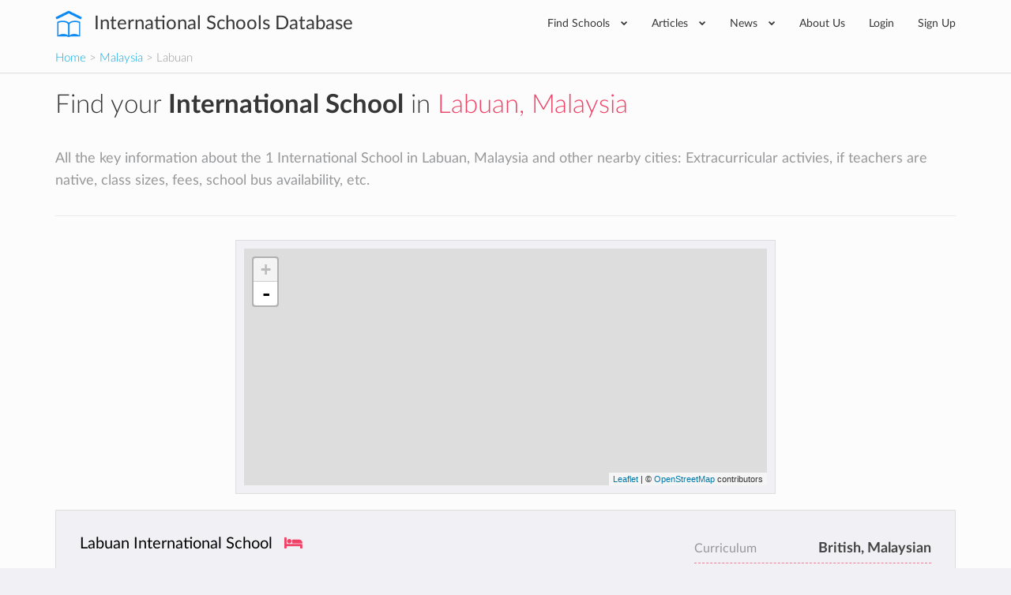

--- FILE ---
content_type: text/html; charset=utf-8
request_url: https://www.international-schools-database.com/in/labuan?filter=on&language=Thai
body_size: 23847
content:
<!DOCTYPE html>
<html lang='en'>
<head>
  <title>List of every International School in Labuan and nearby</title>
  <meta name='description' content='All the key information about the 1 International Schools in Labuan, Malaysia and other nearby cities: Extracurricular activies, if teachers are native, class sizes, fees, school bus availability, etc.' />
  <link rel='canonical' href='https://www.international-schools-database.com/in/labuan' />

  <script id="cookieyes" type="text/javascript" src="https://cdn-cookieyes.com/client_data/2505bd46ed753f19c02af40c/script.js"></script>

  <meta property='og:url' content='https://www.international-schools-database.com/in/labuan?filter=on&amp;language=Thai' />
<meta property='og:title' content='List of every International School in Labuan and nearby' />
<meta property='og:description' content='All the key information about the 1 International Schools in Labuan, Malaysia and other nearby cities: Extracurricular activies, if teachers are native, class sizes, fees, school bus availability, etc.' />
  <meta property='twitter:card' content='summary' />
<meta property='twitter:site' content='@IntSchoolsDB' />
<meta property='twitter:title' content='List of every International School in Labuan and nearby' />
<meta property='twitter:description' content='All the key information about the 1 International Schools in Labuan, Malaysia and other nearby cities: Extracurricular activies, if teachers are native, class sizes, fees, school bus availability, etc.' />

  <link href='https://cdn.international-schools-database.com' rel='preconnect' crossorigin>
  <link href="https://www.google-analytics.com/" rel="preconnect" crossorigin="anonymous" />

      <script src="https://cdn.international-schools-database.com/assets/critical-d698cb7a0d4a759baf39786079919f053062a2d89e79fdbff18588f365e37d6c.js" data-turbolinks-track="false"></script>
      <script src="https://cdn.international-schools-database.com/assets/application-178a7c9b61e6ae83de39663d3fd58da329e8bdc5ca27d52e055f5086e73bfc89.js" data-turbolinks-track="true" defer="defer"></script>

  <link rel="preload" href="https://cdn.international-schools-database.com/assets/fontawesome-webfont-3c4a1bb7ce3234407184f0d80cc4dec075e4ad616b44dcc5778e1cfb1bc24019.woff2" as="font" crossorigin="anonymous">
<link rel="preload" href="https://cdn.international-schools-database.com/assets/fontawesome-webfont-a7c7e4930090e038a280fd61d88f0dc03dad4aeaedbd8c9be3dd9aa4c3b6f8d1.woff" as="font" crossorigin="anonymous"> 
  <link rel="preload" href="https://cdn.international-schools-database.com/assets/LatoLatin-Light-e7f20acf99d6377102667d2c890598d84aa2a16df257ac87d324f0abdf467c2b.woff2" as="font" crossorigin="anonymous">
<link rel="preload" href="https://cdn.international-schools-database.com/assets/LatoLatin-Light-7ff2abf17af087e4a1fcb20434b31177c0dceef1c3ead81786feb1142e87c485.woff" as="font" crossorigin="anonymous"> 
  <link rel="preload" href="https://cdn.international-schools-database.com/assets/LatoLatin-Regular-ddd4ef7f97f4361b60841d59753218a57134b0f99f5b46a9612234f1c2733ab0.woff2" as="font" crossorigin="anonymous">
<link rel="preload" href="https://cdn.international-schools-database.com/assets/LatoLatin-Regular-9c46f7929b08c87518aa7efbbf1601e485eeed829f149e3f01beb50120cdb3be.woff" as="font" crossorigin="anonymous"> 
  <link rel="preload" href="https://cdn.international-schools-database.com/assets/LatoLatin-Bold-276401632a998400be8a5895038f4f72d3760d3c3d6aaf3cf445d109cb9d1540.woff2" as="font" crossorigin="anonymous">
<link rel="preload" href="https://cdn.international-schools-database.com/assets/LatoLatin-Bold-7cebe978fde661e6a5a690aad9bed83703318bf58c2901174deff6aa9baa5643.woff" as="font" crossorigin="anonymous"> 

  <style>
    @font-face { font-family:'FontAwesome'; src:url(https://cdn.international-schools-database.com/assets/fontawesome-webfont-d4f5a99224154f2a808e42a441ddc9248ffe78b7a4083684ce159270b30b912a.eot); src:url(https://cdn.international-schools-database.com/assets/fontawesome-webfont-d4f5a99224154f2a808e42a441ddc9248ffe78b7a4083684ce159270b30b912a.eot?#iefix) format("embedded-opentype"),url(https://cdn.international-schools-database.com/assets/fontawesome-webfont-3c4a1bb7ce3234407184f0d80cc4dec075e4ad616b44dcc5778e1cfb1bc24019.woff2) format("woff2"),url(https://cdn.international-schools-database.com/assets/fontawesome-webfont-a7c7e4930090e038a280fd61d88f0dc03dad4aeaedbd8c9be3dd9aa4c3b6f8d1.woff) format("woff"); font-weight:normal; font-style:normal; font-display:swap } @font-face { font-family:Glyphicons Halflings; src:url(https://cdn.international-schools-database.com/assets/glyphicons-halflings-regular-13634da87d9e23f8c3ed9108ce1724d183a39ad072e73e1b3d8cbf646d2d0407.eot); src:url(https://cdn.international-schools-database.com/assets/glyphicons-halflings-regular-13634da87d9e23f8c3ed9108ce1724d183a39ad072e73e1b3d8cbf646d2d0407.eot?#iefix) format("embedded-opentype"),url(https://cdn.international-schools-database.com/assets/glyphicons-halflings-regular-fe185d11a49676890d47bb783312a0cda5a44c4039214094e7957b4c040ef11c.woff2) format("woff2"),url(https://cdn.international-schools-database.com/assets/glyphicons-halflings-regular-a26394f7ede100ca118eff2eda08596275a9839b959c226e15439557a5a80742.woff) format("woff"); font-weight:normal; font-style:normal; font-display:swap } @font-face { font-family:'Lato'; src:url(https://cdn.international-schools-database.com/assets/LatoLatin-Light-1987a8711b4863cfaf4e3f362ec369f02c7db11664e9baa155a87cf8add5866d.eot); src:local('Lato Light'), local('Lato-Light'),url(https://cdn.international-schools-database.com/assets/LatoLatin-Light-1987a8711b4863cfaf4e3f362ec369f02c7db11664e9baa155a87cf8add5866d.eot?#iefix) format("embedded-opentype"),url(https://cdn.international-schools-database.com/assets/LatoLatin-Light-e7f20acf99d6377102667d2c890598d84aa2a16df257ac87d324f0abdf467c2b.woff2) format("woff2"),url(https://cdn.international-schools-database.com/assets/LatoLatin-Light-7ff2abf17af087e4a1fcb20434b31177c0dceef1c3ead81786feb1142e87c485.woff) format("woff"); font-weight:300; font-style:normal; font-display:swap } @font-face { font-family:'Lato'; src:url(https://cdn.international-schools-database.com/assets/LatoLatin-Regular-c6c970b103b3c3aa83f7a45172619a4451ea5f015f9f3ef4fd08c9a4aa895cbc.eot); src:local('Lato Regular'), local('Lato-Regular'),url(https://cdn.international-schools-database.com/assets/LatoLatin-Regular-c6c970b103b3c3aa83f7a45172619a4451ea5f015f9f3ef4fd08c9a4aa895cbc.eot?#iefix) format("embedded-opentype"),url(https://cdn.international-schools-database.com/assets/LatoLatin-Regular-ddd4ef7f97f4361b60841d59753218a57134b0f99f5b46a9612234f1c2733ab0.woff2) format("woff2"),url(https://cdn.international-schools-database.com/assets/LatoLatin-Regular-9c46f7929b08c87518aa7efbbf1601e485eeed829f149e3f01beb50120cdb3be.woff) format("woff"); font-weight:400; font-style:normal; font-display:swap } @font-face { font-family:'Lato'; src:url(https://cdn.international-schools-database.com/assets/LatoLatin-Bold-eca63e89a9e01a2fb9aaa1653bf5307cc89f36fdd013e4ef7c4cb353f983395a.eot); src:local('Lato Bold'), local('Lato-Bold'),url(https://cdn.international-schools-database.com/assets/LatoLatin-Bold-eca63e89a9e01a2fb9aaa1653bf5307cc89f36fdd013e4ef7c4cb353f983395a.eot?#iefix) format("embedded-opentype"),url(https://cdn.international-schools-database.com/assets/LatoLatin-Bold-276401632a998400be8a5895038f4f72d3760d3c3d6aaf3cf445d109cb9d1540.woff2) format("woff2"),url(https://cdn.international-schools-database.com/assets/LatoLatin-Bold-7cebe978fde661e6a5a690aad9bed83703318bf58c2901174deff6aa9baa5643.woff) format("woff"); font-weight:700; font-style:normal; font-display:swap } .awesome-marker { background:url(https://cdn.international-schools-database.com/assets/leaflet-awesome-markers/markers-soft-c11fd977f86c88d1b0118a59f14c5518da8d2ac4d135c00692043eca22453657.png) no-repeat 0 0; } .awesome-marker-shadow { background:url(https://cdn.international-schools-database.com/assets/leaflet-awesome-markers/markers-shadow-3369c77c3368a32f9e859f92d7e8983b6c711cc3a768adfa296a6feba4cadf3c.png) no-repeat 0 0; } .awesome-marker-icon-blue { background-position:-108px 0; } .awesome-marker-icon-purple { background-position:-144px 0; } @media (min--moz-device-pixel-ratio:1.5),(-o-min-device-pixel-ratio:3 / 2),(-webkit-min-device-pixel-ratio:1.5),(min-device-pixel-ratio:1.5),(min-resolution:1.5dppx) { .awesome-marker { background-image:url(https://cdn.international-schools-database.com/assets/leaflet-awesome-markers/markers-soft@2x-ddfadae3009e98729686160bc28bdb42066af2b715511236024e95822183e5d6.png); background-size: 720px 46px; } .awesome-marker-shadow { background:url(https://cdn.international-schools-database.com/assets/leaflet-awesome-markers/markers-shadow@2x-6a715e18c4ceb04bd297a3f91468df7f0024e1b4fca6b2b0995fb60f76304647.png) no-repeat; background-size: 35px 16px; } } .school-name .verified-stamp { background:url(https://cdn.international-schools-database.com/assets/schools/verified-badge.pink-67cbe920684e2673e49184a971dc12dd54c84ad4415f7914f6b4ce85230f47b0.png) right bottom no-repeat; } .special { background-image:url(https://cdn.international-schools-database.com/assets/theme/product-4-4f42ef8d5148e7c27ef358f73aa655f1080de8eac07c71ca1d96124e60ba168e.jpg); } .document-title { background-image:url(https://cdn.international-schools-database.com/assets/theme/slider-large-3-4d6106c5f0b854bfc1f59c068e654287af4f171cafab23f8aff13e8ac66e9a73.jpg); margin:-80px -750px 80px; padding:70px 750px } .cc-window{opacity:1;transition:opacity 1s ease}.cc-window.cc-invisible{opacity:0}.cc-animate.cc-revoke{transition:transform 1s ease}.cc-animate.cc-revoke.cc-top{transform:translateY(-2em)}.cc-animate.cc-revoke.cc-bottom{transform:translateY(2em)}.cc-animate.cc-revoke.cc-active.cc-bottom,.cc-animate.cc-revoke.cc-active.cc-top,.cc-revoke:hover{transform:translateY(0)}.cc-grower{max-height:0;overflow:hidden;transition:max-height 1s} .cc-link,.cc-revoke:hover{text-decoration:underline}.cc-revoke,.cc-window{position:fixed;overflow:hidden;box-sizing:border-box;font-family:Helvetica,Calibri,Arial,sans-serif;font-size:16px;line-height:1.5em;display:-ms-flexbox;display:flex;-ms-flex-wrap:nowrap;flex-wrap:nowrap;z-index:9999}.cc-window.cc-static{position:static}.cc-window.cc-floating{padding:2em;max-width:24em;-ms-flex-direction:column;flex-direction:column}.cc-window.cc-banner{padding:1em 1.8em;width:100%;-ms-flex-direction:row;flex-direction:row}.cc-revoke{padding:.5em}.cc-header{font-size:18px;font-weight:700}.cc-btn,.cc-close,.cc-link,.cc-revoke{cursor:pointer}.cc-link{opacity:.8;display:inline-block;padding:.2em}.cc-link:hover{opacity:1}.cc-link:active,.cc-link:visited{color:initial}.cc-btn{display:block;padding:.4em .8em;font-size:.9em;font-weight:700;border-width:2px;border-style:solid;text-align:center;white-space:nowrap}.cc-banner .cc-btn:last-child{min-width:140px}.cc-highlight .cc-btn:first-child{background-color:transparent;border-color:transparent}.cc-highlight .cc-btn:first-child:focus,.cc-highlight .cc-btn:first-child:hover{background-color:transparent;text-decoration:underline}.cc-close{display:block;position:absolute;top:.5em;right:.5em;font-size:1.6em;opacity:.9;line-height:.75}.cc-close:focus,.cc-close:hover{opacity:1} .cc-revoke.cc-top{top:0;left:3em;border-bottom-left-radius:.5em;border-bottom-right-radius:.5em}.cc-revoke.cc-bottom{bottom:0;left:3em;border-top-left-radius:.5em;border-top-right-radius:.5em}.cc-revoke.cc-left{left:3em;right:unset}.cc-revoke.cc-right{right:3em;left:unset}.cc-top{top:1em}.cc-left{left:1em}.cc-right{right:1em}.cc-bottom{bottom:1em}.cc-floating>.cc-link{margin-bottom:1em}.cc-floating .cc-message{display:block;margin-bottom:1em}.cc-window.cc-floating .cc-compliance{-ms-flex:1;flex:1}.cc-window.cc-banner{-ms-flex-align:center;align-items:center}.cc-banner.cc-top{left:0;right:0;top:0}.cc-banner.cc-bottom{left:0;right:0;bottom:0}.cc-banner .cc-message{-ms-flex:1;flex:1}.cc-compliance{display:-ms-flexbox;display:flex;-ms-flex-align:center;align-items:center;-ms-flex-line-pack:justify;align-content:space-between}.cc-compliance>.cc-btn{-ms-flex:1;flex:1}.cc-btn+.cc-btn{margin-left:.5em} @media print{.cc-revoke,.cc-window{display:none}}@media screen and (max-width:900px){.cc-btn{white-space:normal}.clear-in-desktop{clear:both}}@media screen and (max-width:414px) and (orientation:portrait),screen and (max-width:736px) and (orientation:landscape){.cc-window.cc-top{top:0}.cc-window.cc-bottom{bottom:0}.cc-window.cc-banner,.cc-window.cc-left,.cc-window.cc-right{left:0;right:0}.cc-window.cc-banner{-ms-flex-direction:column;flex-direction:column}.cc-window.cc-banner .cc-compliance{-ms-flex:1;flex:1}.cc-window.cc-floating{max-width:none}.cc-window .cc-message{margin-bottom:1em}.cc-window.cc-banner{-ms-flex-align:unset;align-items:unset}} .cc-floating.cc-theme-classic{padding:1.2em;border-radius:5px}.cc-floating.cc-type-info.cc-theme-classic .cc-compliance{text-align:center;display:inline;-ms-flex:none;flex:none}.cc-theme-classic .cc-btn{border-radius:5px}.cc-theme-classic .cc-btn:last-child{min-width:140px}.cc-floating.cc-type-info.cc-theme-classic .cc-btn{display:inline-block} .cc-theme-edgeless.cc-window{padding:0}.cc-floating.cc-theme-edgeless .cc-message{margin:2em 2em 1.5em}.cc-banner.cc-theme-edgeless .cc-btn{margin:0;padding:.8em 1.8em;height:100%}.cc-banner.cc-theme-edgeless .cc-message{margin-left:1em}.cc-floating.cc-theme-edgeless .cc-btn+.cc-btn{margin-left:0}
    dl,ul{margin-top:0}.checkbox,.open>.dropdown-menu,header,legend{display:block}.btn,.center,.fa-fw,.label,.text-center{text-align:center}html{font-family:sans-serif;-ms-text-size-adjust:100%;-webkit-text-size-adjust:100%}body{margin:0}.btn-group .dropdown-toggle:active,.dropdown-toggle:focus,.navbar-toggle:focus,a:active,a:hover{outline:0}b,dt,optgroup,strong{font-weight:700}h1{margin:.67em 0}img{border:0;vertical-align:middle}button,input,optgroup,select{color:inherit;font:inherit;margin:0}.checkbox label,label{font-weight:400;cursor:pointer}input[type=checkbox]{box-sizing:border-box;padding:0}@media print{*,:after,:before{background:0 0 !important;color:#000 !important;box-shadow:none !important;text-shadow:none !important}a,a:visited{text-decoration:underline}a[href]:after{content:" (" attr(href) ")"}a[href^="#"]:after{content:""}img{page-break-inside:avoid;max-width:100% !important}h2,h3,p{orphans:3;widows:3}h2,h3{page-break-after:avoid}.label{border:1px solid #000}}.navbar-toggle,a{background-color:transparent}.sr-only,legend{padding:0;border:0}*,:after,:before{-webkit-box-sizing:border-box;-moz-box-sizing:border-box;box-sizing:border-box}html{font-size:10px;-webkit-tap-highlight-color:transparent;height:100%}button,input,select{font-family:inherit;font-size:inherit;line-height:inherit}a{text-decoration:none;color:#00a8e8;transition:color .15s linear}a:focus,a:hover{color:#23527c;text-decoration:underline}.btn:active:focus,.btn:focus,a:focus,input[type=checkbox]:focus{outline:dotted thin;outline:-webkit-focus-ring-color auto 5px;outline-offset:-2px}.sr-only{position:absolute;width:1px;height:1px;margin:-1px;overflow:hidden;clip:rect(0,0,0,0)}.lead,dl,legend{margin-bottom:20px}.checkbox,h4{margin-top:10px}h1,h2,h3,h4{font-family:inherit;line-height:1.3;color:#363636}p{margin:0 0 10px;line-height:28.6px}.lead{font-size:16px;font-weight:300;line-height:1.4}.checkbox,h4,ul{margin-bottom:10px}.small{font-size:85%}.text-info{color:#31708f}.card-row:last-child,.filter .form-group,.form-group .bootstrap-select.btn-group,ul ul{margin-bottom:0}dd,dt{line-height:1.428571429}.btn .caret,.btn-group>.btn:first-child,dd{margin-left:0}.with-tooltip[data-original-title]{cursor:help;border-bottom:1px dotted #777}.container{margin-right:auto;margin-left:auto;padding-left:15px;padding-right:15px}.card-small:after,.card-small:before,.categories>ul:after,.categories>ul:before,.container:after,.container:before,.header-bottom:after,.header-bottom:before,.nav:after,.nav:before,.navbar-collapse:after,.navbar-collapse:before,.row:after,.row:before{content:" ";display:table}.card-small:after,.categories>ul:after,.container:after,.header-bottom:after,.nav:after,.navbar-collapse:after,.row:after{clear:both}.categories>ul,.row{margin-left:-15px;margin-right:-15px}.categories>ul>li,.col-lg-1,.col-lg-10,.col-lg-11,.col-lg-12,.col-lg-2,.col-lg-3,.col-lg-4,.col-lg-5,.col-lg-6,.col-lg-7,.col-lg-8,.col-lg-9,.col-md-1,.col-md-10,.col-md-11,.col-md-12,.col-md-2,.col-md-3,.col-md-4,.col-md-5,.col-md-6,.col-md-7,.col-md-8,.col-md-9,.col-sm-1,.col-sm-10,.col-sm-11,.col-sm-12,.col-sm-2,.col-sm-3,.col-sm-4,.col-sm-5,.col-sm-6,.col-sm-7,.col-sm-8,.col-sm-9,.col-xs-1,.col-xs-10,.col-xs-11,.col-xs-12,.col-xs-2,.col-xs-3,.col-xs-4,.col-xs-5,.col-xs-6,.col-xs-7,.col-xs-8,.col-xs-9{position:relative;min-height:1px;padding-left:15px;padding-right:15px}legend{width:100%;font-size:21px;line-height:inherit;color:#333;border-bottom:1px solid #e5e5e5}label{display:inline-block;max-width:100%;margin-bottom:5px;color:#444;font-size:14.3px}input[type=checkbox]{margin:4px 0 0;line-height:normal}select[multiple]{height:auto}.checkbox{position:relative}.checkbox label{min-height:20px;padding-left:20px;margin-bottom:0}.checkbox input[type=checkbox]{position:absolute;margin-left:-20px}.bootstrap-select .dropdown-toggle:after,.bootstrap-select.btn-group .dropdown-menu li a span.check-mark,.collapse,input[type=checkbox]{display:none}.nav>li,.nav>li>a{display:block;position:relative}.nav{margin-bottom:0;padding-left:0;list-style:none}.categories>ul>li,.mb30,.widget,h1,h2,h3{margin-bottom:30px}.nav>li>a{padding:10px 15px}.nav>li>a:focus,.nav>li>a:hover{text-decoration:none;background-color:#eee}.card-small-image,.col-xs-1,.col-xs-10,.col-xs-11,.col-xs-12,.col-xs-2,.col-xs-3,.col-xs-4,.col-xs-5,.col-xs-6,.col-xs-7,.col-xs-8,.col-xs-9,.nav-pills>li{float:left}.nav-pills>li>a{border-radius:4px}.nav-pills>li+li{margin-left:2px}.navbar-collapse{overflow-x:visible;padding-right:15px;padding-left:15px;border-top:1px solid transparent;box-shadow:inset 0 1px 0 rgba(255,255,255,.1);-webkit-overflow-scrolling:touch}.navbar-toggle{position:relative;padding:9px 10px;background-image:none}.navbar-toggle .icon-bar{display:block;width:22px;height:2px;border-radius:1px}.navbar-toggle .icon-bar+.icon-bar{margin-top:4px}.label{display:inline;padding:.2em .6em .3em;font-size:75%;font-weight:700;line-height:1;color:#fff;white-space:nowrap;vertical-align:baseline;border-radius:0}@-ms-viewport{width:device-width}.visible-xs-block,select.bs-select-hidden{display:none !important}.btn-secondary{background-color:#ee4266;color:#fff;display:inline-block;padding:9px 15px;transition:background-color .15s linear}.btn-secondary:active,.btn-secondary:focus,.btn-secondary:hover{background-color:#ec2b53 !important;box-shadow:none !important;color:#fff;outline:0 !important;text-decoration:none}.mt30{margin-top:30px}.mb20{margin-bottom:20px}.mt100{margin-top:100px}.mr20{margin-right:20px}.p8{padding:8px}.p20{padding:20px}.pb20{padding-bottom:20px !important}.page-title{border-bottom:1px solid #e9e9e9;margin:0 0 30px;padding:0 0 20px}.page-title h1{color:#363636;font-size:39.6px;font-weight:300;margin:0;padding:0}.color-secondary,.text-secondary,i.boarding-badge{color:#ee4266}.label-primary{background-color:#00a8e8}input[type=checkbox]+label{display:block;padding-left:25px !important;position:relative}input[type=checkbox]+label:hover:before{border-color:#00a8e8}input[type=checkbox]+label:before{background-color:#f1f1f5;border:2px solid #b6b7b8;border-radius:2px;content:"";display:inline-block;height:14px;line-height:1;margin-left:-25px;position:absolute;top:2px;transition:.1s linear;width:14px}input[type=checkbox]+label:after{color:#fff;content:"\f00c";font-family:FontAwesome;font-size:0;-webkit-font-smoothing:antialiased;left:6px;position:absolute;top:7px;transition:.1s linear}input[type=checkbox]:checked+label:before{border-width:7px;border-color:#00a8e8}input[type=checkbox]:checked+label:after{font-size:12.1px;left:2px;top:2px}.header{display:table-row;height:1px}.header-wrapper{background-color:#fff;box-shadow:0 1px 1px rgba(0,0,0,.1);padding:0;position:relative;z-index:200}.card-row,.card-small,body{background-color:#f1f1f5}.header-inner{display:table;position:relative;width:100%}.header-content,.header-logo{display:table-cell;vertical-align:middle}.header-logo{padding:0 45px 0 0;white-space:nowrap}.card-row-title a,.header-logo a{color:#363636}.header-logo a:active,.header-logo a:focus,.header-logo a:hover{color:#363636;text-decoration:none}.header-logo span{font-size:24.2px;font-weight:400;vertical-align:middle}@media(max-width:767px){.visible-xs-block{display:block !important}.hidden-xs{display:none !important}.header-logo span{font-size:19.8px;white-space:normal;display:table-cell}}@media(min-width:768px) and (max-width:991px){.header-logo span{display:none}}.header-logo img{fill:#00a8e8;color:#00a8e8;margin:0 10px 0 0;vertical-align:middle}.header-content .nav{float:right;padding:12px 0}@media(min-width:768px){.lead{font-size:21px}.categories>ul>li,.col-sm-12,.col-sm-3{float:left}.col-sm-3{width:25%}.categories>ul>li{width:33.3333333333%}.col-sm-12{width:100%}.navbar-collapse{width:auto;border-top:0;box-shadow:none}.navbar-collapse.collapse{display:block !important;height:auto !important;padding-bottom:0;overflow:visible !important}.header-content .nav>li ul.mega-menu>li{width:12.5%}.header-content .nav>li .mega-menu>li:last-child:after,.navbar-toggle{display:none}.header-content .nav>li{margin:0}.header-content .nav>li>a{border-radius:0;color:#363636;font-size:14.3px;padding:6px 20px}.header-content .nav>li .mega-menu,.header-content .nav>li .sub-menu{background-color:#f1f1f5;border:1px solid #e9e9e9;left:0;opacity:0;visibility:hidden;list-style:none}.header-content .nav>li>a:hover{background-color:transparent;color:#ee4266}.header-content .nav>li>a:active,.header-content .nav>li>a:focus{background-color:transparent}.header-content .nav>li:hover>a{color:#ee4266 !important}.header-content .nav>li:hover>.mega-menu,.header-content .nav>li:hover>.sub-menu{opacity:1;transition:opacity .15s linear;visibility:visible}.header-content .nav>li .sub-menu{display:block;margin:0;padding:0;position:absolute;width:220px;z-index:10}.header-content .nav>li .sub-menu li{border-bottom:1px solid #e9e9e9}.header-content .nav>li .sub-menu li a{color:#97989a;display:block;font-size:12.1px;padding:10px 20px;text-transform:uppercase;transition:.15s linear;white-space:nowrap}.header-content .nav>li .sub-menu li a:hover{background-color:#fafafa;color:#ee4266;text-decoration:none}.header-content .nav>li .sub-menu li:last-child{border-bottom:0}.header-content .nav>li .mega-menu>li ul a:hover,.header-content .nav>li .sub-menu li:hover>a{color:#ee4266}.header-content .nav>li.has-mega-menu{position:inherit}.header-content .nav>li .mega-menu{display:table;padding:20px;position:absolute;right:0;width:100%;z-index:999}.header-content .nav>li .mega-menu>li{display:table-cell;padding:5px 0;position:relative;vertical-align:top;width:20%}.header-content .nav>li .mega-menu>li:after{background-color:rgba(0,0,0,.05);bottom:0;content:'';display:block;height:100%;margin:0 20px 0 0;position:absolute;right:0;top:0;width:1px}.header-content .nav>li .mega-menu>li legend.continent-name{color:#363636 !important;display:block;font-size:15.4px;margin:0;padding:0;border:0;border-bottom:0;-webkit-padding-start:0;-webkit-padding-end:0}.header-content .nav>li .mega-menu>li ul{list-style:none;margin:10px 0 0;padding:0}.header-content .nav>li .mega-menu>li ul a{color:#97989a;display:block;font-size:12.1px;line-height:34px;text-transform:uppercase}.header-content .nav>li .mega-menu li{width:fit-content;padding-right:14px}.header-content .nav>li .mega-menu li legend.continent-name{height:3em;border-bottom:2px solid #ee4266;display:flex;align-items:flex-end;padding-bottom:4px}.header-content .nav>li .mega-menu li ul>li>a{line-height:unset;margin-bottom:1.2em}.header-content .nav>li .mega-menu li:after{margin:0 12px 0 0}}.header-nav-primary.nav{padding:0}.header-nav-primary.nav .fa{font-size:8.8px;margin-left:10px;vertical-align:2px}.header-nav-primary.nav>li>a{padding:20px 17px}.header-nav-primary.nav>li:last-child>a{padding-right:0}.navbar-toggle{border:1px solid #444;border-radius:0;float:right;margin:14px 0}.navbar-toggle .icon-bar{background-color:#444}.header .home-made-breadcrumbs{margin-bottom:0;font-size:15px;padding:0 0 8px;font-weight:300;background-color:#fdfcfc}h2.widgettitle{border-bottom:1px solid #e9e9e9;color:#5a5b5c;font-weight:300;line-height:60px;margin:0 0 30px;padding:0}.widget .menu{list-style:none;margin:0;padding:0}.widget .menu li a{border-bottom:1px dashed rgba(0,0,0,.1);color:#5a5b5c;line-height:26px;display:block;padding:7px 0;transition:.15s linear}.widget .menu li a:hover{color:#00a8e8;padding-left:5px}.card-row-properties dt:last-child,.widget .menu li:last-child a{border-bottom:0}.fullscreen-wrapper{display:table;height:100%;width:100%}.fullscreen-scroll{display:table-cell;padding:0}.fullscreen-scroll-inner{height:100%;overflow:auto;overflow-y:scroll;max-height:100vh;background-image:none}.fullscreen-scroll-padding{padding:30px 20px}.fullscreen-map{display:table-cell;width:40%}.card-row{margin:0 0 30px}.card-row-inner{display:table;width:100%}.card-row-body,.card-row-image,.card-row-properties{display:table-cell;vertical-align:top}.card-row-image{background-position:center center;background-repeat:no-repeat;background-size:cover;height:200px;position:relative;width:263px}.card-row-body{padding:30px}.card-row-properties{padding:30px;width:260px}@media(max-width:1199px){.card-row-body,.card-row-image,.card-row-properties{display:block}.card-row-image{width:100%}.card-row-properties{padding:0 30px 30px;width:100%}}.card-row-title{font-size:19.8px;margin:0 0 20px;padding:0}.card-row-properties dl{margin:0;padding:0}.card-row-properties dd{float:left;line-height:36px}.card-row-properties dt{line-height:36px;text-align:right}.card-row-rating,.score-stars i,.yellow-stars{color:#ffd925}.card-small{margin:0 0 20px;padding:10px}.banner,.clickable.clickable-highlight:hover{background:linear-gradient(#fffbcc,#fffbcc)}.card-small-image img{width:80px}.card-small-content{margin-left:90px}.card-small-content h3{display:block;font-size:15.4px;font-weight:400;margin:0;padding:0;overflow:hidden;text-overflow:ellipsis;white-space:nowrap;line-height:1.2em}.banner strong,.card-small-content h3 a,.color-black-light{color:#444}.card-small-content h4 a,body,ul.dropdown-menu li a,ul.dropdown-menu li a:hover{color:#97989a}.card-small-content h4{font-size:12.1px;margin:5px 0 0}.card-small-price{color:#00a8e8;font-size:13.2px;font-weight:400;margin:7px 0 0}.categories>ul{margin-bottom:0;list-style:none;padding:0}.fa-2x{font-size:2em}.fa-fw{width:1.28571429em}.fa-spin{-webkit-animation:2s linear infinite fa-spin;animation:2s linear infinite fa-spin}@-webkit-keyframes fa-spin{0{-webkit-transform:rotate(0);transform:rotate(0)}100%{-webkit-transform:rotate(359deg);transform:rotate(359deg)}}@keyframes fa-spin{0{-webkit-transform:rotate(0);transform:rotate(0)}100%{-webkit-transform:rotate(359deg);transform:rotate(359deg)}}.fa-star:before{content:"\f005"}.fa-times:before{content:"\f00d"}.fa-question-circle:before{content:"\f059"}.fa-chevron-down:before{content:"\f078"}.fa-cogs:before{content:"\f085"}.fa-star-half-o:before{content:"\f123"}.fa-ellipsis-h:before{content:"\f141"}.fa-bed:before{content:"\f236"}.leaflet-layer,.leaflet-pane,.leaflet-tile,.leaflet-tile-container{position:absolute;left:0;top:0}.leaflet-tile{-webkit-user-select:none;-moz-user-select:none;user-select:none;-webkit-user-drag:none;filter:inherit;visibility:hidden}.leaflet-container .leaflet-tile-pane img{max-width:none !important}.leaflet-container.leaflet-touch-zoom{-ms-touch-action:pan-x pan-y;touch-action:pan-x pan-y}.leaflet-container.leaflet-touch-drag{-ms-touch-action:pinch-zoom}.leaflet-container.leaflet-touch-drag.leaflet-touch-drag{-ms-touch-action:none;touch-action:none}.leaflet-tile-loaded{visibility:inherit}.leaflet-overlay-pane,.leaflet-pane{z-index:400}.leaflet-tile-pane{z-index:200}.leaflet-shadow-pane{z-index:500}.leaflet-marker-pane{z-index:600}.leaflet-tooltip-pane{z-index:650}.leaflet-popup-pane{z-index:700}.leaflet-control{position:relative;z-index:800;pointer-events:visiblePainted;pointer-events:auto;float:left;clear:both}.leaflet-bottom,.leaflet-top{position:absolute;z-index:1000;pointer-events:none}.leaflet-top{top:0}.leaflet-right{right:0}.leaflet-bottom{bottom:0}.leaflet-left{left:0}.leaflet-top .leaflet-control{margin-top:10px}.leaflet-right .leaflet-control{float:right;margin-right:10px}.leaflet-left .leaflet-control{margin-left:10px}.leaflet-fade-anim .leaflet-tile{will-change:opacity}.leaflet-zoom-animated{-webkit-transform-origin:0 0;-ms-transform-origin:0 0;transform-origin:0 0}.leaflet-grab{cursor:-webkit-grab;cursor:-moz-grab}.leaflet-control,.leaflet-popup-pane{cursor:auto}.btn,button{cursor:pointer}.leaflet-tile-container{pointer-events:none}.leaflet-container{overflow:hidden;background:#ddd;outline:0;font:12px/1.5 "Helvetica Neue",Arial,Helvetica,sans-serif;z-index:1}.leaflet-container a{color:#0078a8}.leaflet-bar{box-shadow:0 1px 5px rgba(0,0,0,.65);border-radius:4px}.leaflet-bar a,.leaflet-bar a:hover{background-color:#fff;border-bottom:1px solid #ccc;width:26px;height:26px;line-height:26px;display:block;text-align:center;text-decoration:none;color:#000}.leaflet-bar a{background-position:50% 50%;background-repeat:no-repeat;display:block}.leaflet-bar a:hover{background-color:#f4f4f4}.leaflet-bar a:first-child{border-top-left-radius:4px;border-top-right-radius:4px}.leaflet-bar a:last-child{border-bottom-left-radius:4px;border-bottom-right-radius:4px;border-bottom:0}.leaflet-bar a.leaflet-disabled{cursor:default;background-color:#f4f4f4;color:#bbb}.leaflet-touch .leaflet-bar a{width:30px;height:30px;line-height:30px}.leaflet-control-zoom-in,.leaflet-control-zoom-out{font:bold 18px 'Lucida Console',Monaco,monospace;text-indent:1px}.leaflet-control-zoom-out{font-size:20px}.leaflet-touch .leaflet-control-zoom-in{font-size:22px}.leaflet-touch .leaflet-control-zoom-out{font-size:24px}.leaflet-container .leaflet-control-attribution{background:rgba(255,255,255,.7);margin:0;font-size:11px}.leaflet-control-attribution{padding:0 5px;color:#333}.leaflet-control-attribution a{text-decoration:none}.leaflet-control-attribution a:hover{text-decoration:underline}.leaflet-touch .leaflet-bar,.leaflet-touch .leaflet-control-attribution,ul.dropdown-menu li:active,ul.dropdown-menu li:focus{box-shadow:none}.leaflet-touch .leaflet-bar{border:2px solid rgba(0,0,0,.2);background-clip:padding-box}.awesome-marker{width:35px;height:46px;position:absolute;left:0;top:0;display:block;text-align:center}.awesome-marker-shadow{width:36px;height:16px}.awesome-marker i{color:#333;margin-top:10px;display:inline-block;font-size:15.4px}.awesome-marker .icon-white{color:#fff}.awesome-marker-icon-red{background-position:0 0}.awesome-marker-icon-blue{background-position:-108px 0}.awesome-marker-icon-purple{background-position:-144px 0}@media(min-width:480px){.card-row-properties{width:360px}}.plus-card-logo img{margin:18px 0 0 18px}.clickable.clickable-highlight:hover{background:linear-gradient(#fffbcc,#fffbcc)}.bootstrap-select.btn-group .dropdown-menu li a,.clickable{cursor:pointer}.clickable.leader,h2.school-name a{color:#000}@media(max-width:991px){h2.school-name a{color:#00a8e8;text-decoration:underline}}.currency,.school-row .fees-academic-year,.score-stars{white-space:nowrap}.an_disc{max-width:728px;margin:auto}.an_disc div{font-size:75%;font-style:italic;text-align:right;padding-right:.5em}.fullscreen-scroll{width:65%}.page-wrapper,body{width:100%;height:100%}.card-row-properties dt{color:#444;border-bottom:1px dashed #f37a93}.card-row-properties dd{font-size:16px;padding-right:4px}.card-row-properties dd.empty-prices{border-bottom:1px dashed #f37a93;line-height:22px;padding:7px 0}h4.search-results-title{line-height:28.6px}a.close-label{font-size:110%;color:#ee4266}a.close-label:hover{color:#f37a93}.categories>ul.cities-menu>li{color:#97989a;line-height:26px}.categories>ul.cities-menu>li .fa{background-color:#00a8e8;border-radius:50%;color:#fff;font-size:13.2px;height:30px;line-height:30px;margin:0 15px 0 0;text-align:center;vertical-align:2px;width:30px}.school-row .card-row-title.school-name{font-weight:400}.card-row.leader,.school-teaser .card-small.premium{box-shadow:0 2px 6px rgba(0,0,0,.3);border:1px solid #666;background-color:#fff}.card-row.leader .card-row-image{box-shadow:0 0 6px rgba(0,0,0,.1);border-right:1px solid #666}.search-results-title .filter-title:not(:first-child){margin-top:1em}.card-row-content.ellipsis-overflow-text{display:block;display:-webkit-box;height:127.6px;-webkit-line-clamp:5;-webkit-box-orient:vertical;overflow:hidden;text-overflow:ellipsis;word-break:break-word;overflow-wrap:anywhere}.card-row-content.ellipsis-overflow-text:hover{overflow:auto}form.filter .filter-group{margin-top:.5em}.banner{color:#535353}.banner h1,h3{font-size:24.2px}.banner p:last-child{margin:20px 0 0}.banner .personalize-title{min-height:2.39em}.btn-default,.dropdown-menu,.form-control,.page-wrapper{background-color:#fff}.personalize-your-results-bg{background-image:url(https://cdn.international-schools-database.com/assets/personalize_your_results.02.sm.jpg)}@media(max-width:1199px){.personalize-your-results-bg{background-image:url(https://cdn.international-schools-database.com/assets/personalize_your_results.02.lg.jpg)}.header-nav-primary{max-height:90vh;overflow-y:scroll;border-bottom:4px solid silver}}@media(max-width:991px){.adsbygoogle-postload{max-width:374px}.personalize-your-results-bg{background-image:url(https://cdn.international-schools-database.com/assets/personalize_your_results.sm.jpg)}}.nofloat,button[type=submit].nofloat{float:none}.page-title h1.city-page-header{margin-bottom:1em;font-size:33px}.adsslot.listing-top{margin-bottom:22px}.card-row.adsslot{background:0}.btn,.btn-default:active,.btn-primary:active,.btn:active,.form-control{background-image:none}.school-card-review-count{display:inline-block;color:#b6b7b8;font-size:.8em;font-style:italic;line-height:.8em;padding-bottom:.8em}.btn,.dropdown-menu>li>a,body{line-height:1.428571429}.school-name i.boarding-badge{margin-left:.5em}select[multiple].single-line{height:40px}.header-content .nav>li .sub-menu.auto-width{width:auto}.header-content .nav>li>a{padding:20px 15px}@media(max-width:1199px){.header-content .nav>li>a{padding:20px 12px}}.fade-in-out{animation:1s infinite alternate fadeIn}@keyframes fadeIn{from{opacity:0}}body{font-family:Lato,Helvetica,Arial,"Lucida Grande",sans-serif;font-size:17.6px;overflow-x:hidden}a:hover{color:#0096cf;text-decoration:none}h1,h2,h3{margin-top:20px;font-weight:300}.btn,h4{font-weight:400}h1{font-size:33px}h2{font-size:28.6px}h4{font-size:19.8px}.page-wrapper{display:table;overflow:hidden;table-layout:fixed}.main{display:table-row;height:100%}.col-xs-1{width:8.3333333333%}.col-xs-2{width:16.6666666667%}.col-xs-3{width:25%}.col-xs-4{width:33.3333333333%}.col-xs-5{width:41.6666666667%}.col-xs-6{width:50%}.col-xs-7{width:58.3333333333%}.col-xs-8{width:66.6666666667%}.col-xs-9{width:75%}.col-xs-10{width:83.3333333333%}.col-xs-11{width:91.6666666667%}.bootstrap-select.form-control:not([class*=col-]),.col-xs-12{width:100%}.col-xs-pull-1{right:8.3333333333%}.col-xs-pull-2{right:16.6666666667%}.col-xs-pull-3{right:25%}.col-xs-pull-4{right:33.3333333333%}.col-xs-pull-5{right:41.6666666667%}.col-xs-pull-6{right:50%}.col-xs-pull-7{right:58.3333333333%}.col-xs-pull-8{right:66.6666666667%}.col-xs-pull-9{right:75%}.col-xs-pull-10{right:83.3333333333%}.col-xs-pull-11{right:91.6666666667%}.col-xs-pull-12{right:100%}.col-xs-offset-1{margin-left:8.3333333333%}.col-xs-offset-2{margin-left:16.6666666667%}.col-xs-offset-3{margin-left:25%}.col-xs-offset-4{margin-left:33.3333333333%}.col-xs-offset-5{margin-left:41.6666666667%}.col-xs-offset-6{margin-left:50%}.col-xs-offset-7{margin-left:58.3333333333%}.col-xs-offset-8{margin-left:66.6666666667%}.col-xs-offset-9{margin-left:75%}.col-xs-offset-10{margin-left:83.3333333333%}.col-xs-offset-11{margin-left:91.6666666667%}.col-xs-offset-12{margin-left:100%}@media(min-width:768px){.container{width:750px}.col-sm-1,.col-sm-10,.col-sm-11,.col-sm-12,.col-sm-2,.col-sm-3,.col-sm-4,.col-sm-5,.col-sm-6,.col-sm-7,.col-sm-8,.col-sm-9{float:left}.col-sm-1{width:8.3333333333%}.col-sm-2{width:16.6666666667%}.col-sm-3{width:25%}.col-sm-4{width:33.3333333333%}.col-sm-5{width:41.6666666667%}.col-sm-6{width:50%}.col-sm-7{width:58.3333333333%}.col-sm-8{width:66.6666666667%}.col-sm-9{width:75%}.col-sm-10{width:83.3333333333%}.col-sm-11{width:91.6666666667%}.col-sm-12{width:100%}.col-sm-pull-1{right:8.3333333333%}.col-sm-pull-2{right:16.6666666667%}.col-sm-pull-3{right:25%}.col-sm-pull-4{right:33.3333333333%}.col-sm-pull-5{right:41.6666666667%}.col-sm-pull-6{right:50%}.col-sm-pull-7{right:58.3333333333%}.col-sm-pull-8{right:66.6666666667%}.col-sm-pull-9{right:75%}.col-sm-pull-10{right:83.3333333333%}.col-sm-pull-11{right:91.6666666667%}.col-sm-pull-12{right:100%}.col-sm-push-1{left:8.3333333333%}.col-sm-push-2{left:16.6666666667%}.col-sm-push-3{left:25%}.col-sm-push-4{left:33.3333333333%}.col-sm-push-5{left:41.6666666667%}.col-sm-push-6{left:50%}.col-sm-push-7{left:58.3333333333%}.col-sm-push-8{left:66.6666666667%}.col-sm-push-9{left:75%}.col-sm-push-10{left:83.3333333333%}.col-sm-push-11{left:91.6666666667%}.col-sm-push-12{left:100%}.col-sm-offset-1{margin-left:8.3333333333%}.col-sm-offset-2{margin-left:16.6666666667%}.col-sm-offset-3{margin-left:25%}.col-sm-offset-4{margin-left:33.3333333333%}.col-sm-offset-5{margin-left:41.6666666667%}.col-sm-offset-6{margin-left:50%}.col-sm-offset-7{margin-left:58.3333333333%}.col-sm-offset-8{margin-left:66.6666666667%}.col-sm-offset-9{margin-left:75%}.col-sm-offset-10{margin-left:83.3333333333%}.col-sm-offset-11{margin-left:91.6666666667%}.col-sm-offset-12{margin-left:100%}}@media(min-width:992px){.container{width:970px}.col-md-1,.col-md-10,.col-md-11,.col-md-12,.col-md-2,.col-md-3,.col-md-4,.col-md-5,.col-md-6,.col-md-7,.col-md-8,.col-md-9{float:left}.col-md-1{width:8.3333333333%}.col-md-2{width:16.6666666667%}.col-md-3{width:25%}.col-md-4{width:33.3333333333%}.col-md-5{width:41.6666666667%}.col-md-6{width:50%}.col-md-7{width:58.3333333333%}.col-md-8{width:66.6666666667%}.col-md-9{width:75%}.col-md-10{width:83.3333333333%}.col-md-11{width:91.6666666667%}.col-md-12{width:100%}.col-md-pull-1{right:8.3333333333%}.col-md-pull-2{right:16.6666666667%}.col-md-pull-3{right:25%}.col-md-pull-4{right:33.3333333333%}.col-md-pull-5{right:41.6666666667%}.col-md-pull-6{right:50%}.col-md-pull-7{right:58.3333333333%}.col-md-pull-8{right:66.6666666667%}.col-md-pull-9{right:75%}.col-md-pull-10{right:83.3333333333%}.col-md-pull-11{right:91.6666666667%}.col-md-pull-12{right:100%}.col-md-push-1{left:8.3333333333%}.col-md-push-2{left:16.6666666667%}.col-md-push-3{left:25%}.col-md-push-4{left:33.3333333333%}.col-md-push-5{left:41.6666666667%}.col-md-push-6{left:50%}.col-md-push-7{left:58.3333333333%}.col-md-push-8{left:66.6666666667%}.col-md-push-9{left:75%}.col-md-push-10{left:83.3333333333%}.col-md-push-11{left:91.6666666667%}.col-md-push-12{left:100%}.col-md-offset-1{margin-left:8.3333333333%}.col-md-offset-2{margin-left:16.6666666667%}.col-md-offset-3{margin-left:25%}.col-md-offset-4{margin-left:33.3333333333%}.col-md-offset-5{margin-left:41.6666666667%}.col-md-offset-6{margin-left:50%}.col-md-offset-7{margin-left:58.3333333333%}.col-md-offset-8{margin-left:66.6666666667%}.col-md-offset-9{margin-left:75%}.col-md-offset-10{margin-left:83.3333333333%}.col-md-offset-11{margin-left:91.6666666667%}.col-md-offset-12{margin-left:100%}}@media(min-width:1200px){.row.same-height-teasers,.row.same-height-teasers .school-teaser{display:flex}.row.same-height-teasers .school-teaser .card-small{flex:1 1 auto}.container{width:1170px}.col-lg-1,.col-lg-10,.col-lg-11,.col-lg-12,.col-lg-2,.col-lg-3,.col-lg-4,.col-lg-5,.col-lg-6,.col-lg-7,.col-lg-8,.col-lg-9{float:left}.col-lg-1{width:8.3333333333%}.col-lg-2{width:16.6666666667%}.col-lg-3{width:25%}.col-lg-4{width:33.3333333333%}.col-lg-5{width:41.6666666667%}.col-lg-6{width:50%}.col-lg-7{width:58.3333333333%}.col-lg-8{width:66.6666666667%}.col-lg-9{width:75%}.col-lg-10{width:83.3333333333%}.col-lg-11{width:91.6666666667%}.col-lg-12{width:100%}.col-lg-pull-1{right:8.3333333333%}.col-lg-pull-2{right:16.6666666667%}.col-lg-pull-3{right:25%}.col-lg-pull-4{right:33.3333333333%}.col-lg-pull-5{right:41.6666666667%}.col-lg-pull-6{right:50%}.col-lg-pull-7{right:58.3333333333%}.col-lg-pull-8{right:66.6666666667%}.col-lg-pull-9{right:75%}.col-lg-pull-10{right:83.3333333333%}.col-lg-pull-11{right:91.6666666667%}.col-lg-pull-12{right:100%}.col-lg-push-1{left:8.3333333333%}.col-lg-push-2{left:16.6666666667%}.col-lg-push-3{left:25%}.col-lg-push-4{left:33.3333333333%}.col-lg-push-5{left:41.6666666667%}.col-lg-push-6{left:50%}.col-lg-push-7{left:58.3333333333%}.col-lg-push-8{left:66.6666666667%}.col-lg-push-9{left:75%}.col-lg-push-10{left:83.3333333333%}.col-lg-push-11{left:91.6666666667%}.col-lg-push-12{left:100%}.col-lg-offset-1{margin-left:8.3333333333%}.col-lg-offset-2{margin-left:16.6666666667%}.col-lg-offset-3{margin-left:25%}.col-lg-offset-4{margin-left:33.3333333333%}.col-lg-offset-5{margin-left:41.6666666667%}.col-lg-offset-6{margin-left:50%}.col-lg-offset-7{margin-left:58.3333333333%}.col-lg-offset-8{margin-left:66.6666666667%}.col-lg-offset-9{margin-left:75%}.col-lg-offset-10{margin-left:83.3333333333%}.col-lg-offset-11{margin-left:91.6666666667%}.col-lg-offset-12{margin-left:100%}}button{overflow:visible;-webkit-appearance:button;cursor:pointer}button,select{text-transform:none}button::-moz-focus-inner,input::-moz-focus-inner{border:0;padding:0}input{line-height:normal}.form-control{display:block;width:100%;padding:6px 12px;font-size:14px;color:#555;-webkit-box-shadow:inset 0 1px 1px rgba(0,0,0,.075);box-shadow:inset 0 1px 1px rgba(0,0,0,.075);-webkit-transition:border-color .15s ease-in-out,box-shadow .15s ease-in-out;-o-transition:border-color .15s ease-in-out,box-shadow .15s ease-in-out;transition:border-color .15s ease-in-out,box-shadow .15s ease-in-out}.btn,.caret{display:inline-block;vertical-align:middle}.form-control:focus{-webkit-box-shadow:inset 0 1px 1px rgba(0,0,0,.075),0 0 8px rgba(102,175,233,.6);box-shadow:inset 0 1px 1px rgba(0,0,0,.075),0 0 8px rgba(102,175,233,.6)}.form-control::-moz-placeholder{color:#999;opacity:1}.form-control:-ms-input-placeholder{color:#999}.form-control::-webkit-input-placeholder{color:#999}.form-group{margin-bottom:15px}.btn{margin-bottom:0;touch-action:manipulation;cursor:pointer;font-size:14px;-webkit-user-select:none;-moz-user-select:none;-ms-user-select:none;user-select:none}.btn:focus,.btn:hover{color:#333;text-decoration:none}.btn:active{outline:0;-webkit-box-shadow:inset 0 3px 5px rgba(0,0,0,.125);box-shadow:inset 0 3px 5px rgba(0,0,0,.125)}.btn-default{color:#333;border-color:#ccc}.btn-default:focus{color:#333;background-color:#e6e6e6;border-color:#8c8c8c}.btn-default:active,.btn-default:hover{color:#333;background-color:#e6e6e6;border-color:#adadad}.btn-default:active:focus,.btn-default:active:hover{color:#333;background-color:#d4d4d4;border-color:#8c8c8c}.btn-primary{color:#fff;border-color:#2e6da4}.btn-primary:focus{color:#fff;border-color:#122b40}.btn-primary:active,.btn-primary:hover{color:#fff;border-color:#204d74}.btn-primary:active:focus,.btn-primary:active:hover{color:#fff;background-color:#204d74;border-color:#122b40}.caret{width:0;height:0;margin-left:2px;border-top:4px dashed;border-right:4px solid transparent;border-left:4px solid transparent}.dropdown-menu{position:absolute;top:100%;left:0;z-index:1000;display:none;float:left;min-width:160px;padding:5px 0;margin:2px 0 0;list-style:none;font-size:14px;text-align:left;border:1px solid rgba(0,0,0,.15);border-radius:4px;-webkit-box-shadow:0 6px 12px rgba(0,0,0,.175);box-shadow:0 6px 12px rgba(0,0,0,.175);background-clip:padding-box}.bootstrap-select.btn-group .dropdown-menu li,.btn,.btn-group,.btn-group>.btn{position:relative}.bootstrap-select.btn-group .dropdown-menu li a span.text,.bootstrap-select.btn-group:not(.input-group-btn),.btn-group,.btn-primary,.fa{display:inline-block}.btn,.btn-primary{padding:9px 15px;transition:background-color .15s linear}.dropdown-menu>li>a{display:block;padding:3px 20px;clear:both;font-weight:400;color:#333;white-space:nowrap}.dropdown-menu>li>a:focus,.dropdown-menu>li>a:hover{text-decoration:none;color:#262626;background-color:#f5f5f5}.dropdown-menu>.disabled>a,.dropdown-menu>.disabled>a:focus,.dropdown-menu>.disabled>a:hover{color:#777}.dropdown-menu>.disabled>a:focus,.dropdown-menu>.disabled>a:hover{text-decoration:none;background-color:transparent;background-image:none;cursor:not-allowed}.btn-group{vertical-align:middle}.btn-group>.btn{float:left}.btn-group>.btn:active,.btn-group>.btn:focus,.btn-group>.btn:hover{z-index:2}.pull-left{float:left !important}.btn{border:0;border-radius:0;white-space:normal}.btn:after{background-color:rgba(0,0,0,.15);bottom:0;content:'';display:block;height:2px;left:0;position:absolute;width:100%}.btn-primary{background-color:#00a8e8}.btn-primary:active,.btn-primary:focus,.btn-primary:hover{background-color:#0096cf !important;box-shadow:none !important;outline:0 !important;text-decoration:none}::-moz-selection{color:#fff;background:rgba(0,168,232,.7)}::selection{color:#fff;background:rgba(0,168,232,.7)}.form-control{box-shadow:none;border-radius:0;height:40px;line-height:20px}.form-control:active,.form-control:focus{border:2px solid #e9e9e9;box-shadow:none;outline:0}button i{margin-right:10px}.bootstrap-select{width:100% !important}.bootstrap-select .dropdown-toggle:active,.bootstrap-select .dropdown-toggle:focus,.bootstrap-select .dropdown-toggle:hover{background-color:#fff !important;border:2px solid #e9e9e9 !important;box-shadow:none !important;outline:0 !important}.bootstrap-select:active,.bootstrap-select:focus{border:0 !important;box-shadow:none !important;outline:0 !important}div.dropdown-menu{border:2px solid #e9e9e9;border-radius:0;box-shadow:none;margin-top:-2px;padding:0}ul.dropdown-menu li:active,ul.dropdown-menu li:focus{box-shadow:none}ul.dropdown-menu li a{padding:8px 15px;transition:background-color .15s linear}ul.dropdown-menu li a:focus{box-shadow:none;outline:0}ul.dropdown-menu li.disabled a{color:#e9e9e9}@media screen and (max-width:700px){.fullscreen-scroll-padding{padding:30px 10px}#fullscreen-map{display:none}.fullscreen-scroll-padding.asactv{padding-top:0}.filter{text-align:center}}.filter{background-color:#f1f1f5;margin:0 0 40px;padding:8px 12px}.filter button[type=submit]{float:right}@media(max-width:767px){.header-logo img{margin:0 10px 12px 0;vertical-align:baseline}.header-content .nav{background-color:#f1f1f5;float:none;left:-15px;margin-top:62px;padding:0;position:absolute;right:-15px;z-index:99999}.header-content .nav li{display:block;margin:0;float:none}.header-content .nav li a{border-bottom:1px solid #f7f8f9;border-radius:0;color:#363636;display:block;float:none;font-size:14.3px;padding:10px 20px !important;transition:.15s linear}.header-content .nav li a .fa{float:right;margin:5px 0 0;transform:rotate(-90deg);-webkit-transform:rotate(-90deg)}.header-content .nav li a:hover{color:#ee4266}.header-content .nav li>ul{display:none;margin:0;padding:0}.header-content .nav li>ul>li{background-color:rgba(0,0,0,.03) !important}.header-content .nav li>ul>li a{background-color:transparent !important}.header-content .nav li:hover>ul{display:block}.categories>ul>li{clear:both;margin:0 0 20px !important}.categories>ul>li,.col-lg-1,.col-lg-10,.col-lg-11,.col-lg-12,.col-lg-2,.col-lg-3,.col-lg-4,.col-lg-5,.col-lg-6,.col-lg-7,.col-lg-8,.col-lg-9,.col-md-1,.col-md-10,.col-md-11,.col-md-12,.col-md-2,.col-md-3,.col-md-4,.col-md-5,.col-md-6,.col-md-7,.col-md-8,.col-md-9,.col-sm-1,.col-sm-10,.col-sm-11,.col-sm-12,.col-sm-2,.col-sm-3,.col-sm-4,.col-sm-5,.col-sm-6,.col-sm-7,.col-sm-8,.col-sm-9,.col-xs-1,.col-xs-10,.col-xs-11,.col-xs-12,.col-xs-2,.col-xs-3,.col-xs-4,.col-xs-5,.col-xs-6,.col-xs-7,.col-xs-8,.col-xs-9{padding-left:10px;padding-right:10px}.filter button[type=submit]{float:none;margin:24px 0 8px}}.bootstrap-select>.dropdown-toggle{width:100%;padding-right:25px}.bootstrap-select .dropdown-toggle:focus{outline:#333 dotted thin !important;outline:-webkit-focus-ring-color auto 5px !important;outline-offset:-2px}.bootstrap-select.form-control{margin-bottom:0;padding:0;border:0}.bootstrap-select.btn-group:not(.input-group-btn){float:none;margin-left:0}.bootstrap-select.btn-group .dropdown-toggle .filter-option{display:inline-block;overflow:hidden;width:100%;text-align:left}.bootstrap-select.btn-group .dropdown-toggle .caret{position:absolute;top:50%;right:12px;margin-top:-2px;vertical-align:middle}.bootstrap-select.btn-group .dropdown-menu{min-width:100%;z-index:1035;-webkit-box-sizing:border-box;-moz-box-sizing:border-box;box-sizing:border-box}.bootstrap-select.btn-group .dropdown-menu.inner{position:static;float:none;border:0;padding:0;margin:0;border-radius:0;-webkit-box-shadow:none;box-shadow:none}.bootstrap-select.btn-group .dropdown-menu li.disabled a{cursor:not-allowed}.fa{font:14px/1 FontAwesome;font-size:inherit;text-rendering:auto;-webkit-font-smoothing:antialiased;-moz-osx-font-smoothing:grayscale}.fa-search:before{content:"\f002"}.form-control{border:2px solid #b6b7b8}.bootstrap-select .dropdown-toggle{background-color:#fff !important;height:40px;border:2px solid #b6b7b8 !important}.page-header{text-align:center}.page-header p{color:rgba(54,54,54,0.8);font-size:16.5px;margin:30px 0 0 0;padding:0}.page-header h1{color:#363636;font-size:39.6px;font-weight:300;margin:0;padding:0}
  </style>
  <link rel="preload" media="all" href="https://cdn.international-schools-database.com/assets/application-fde42a1098e58a54f49dfa24fb36fec6bdc5c5080e0e3b12a7fc4a9e6e9a54ce.css" data-turbolinks-track="true" as="style" onload="this.onload=null;this.rel='stylesheet'" />
  <noscript><link rel="stylesheet" media="all" href="https://cdn.international-schools-database.com/assets/application-fde42a1098e58a54f49dfa24fb36fec6bdc5c5080e0e3b12a7fc4a9e6e9a54ce.css" data-turbolinks-track="true" /></noscript>

  <meta name="csrf-param" content="authenticity_token" />
<meta name="csrf-token" content="CaeMwccYefY7Xda4KMulmpGI3siUF5n1M+W1we/x2/6rPdkq3f4TxesJjJDyYPwgAvUi/vQyXZ7D8bkChJlpQg==" />
  <meta name="viewport" content="width=device-width, initial-scale=1"/><!-- Prelang: Analytics / Google Analytics -->
  <link rel="shortcut icon" type="image/x-icon" href="https://cdn.international-schools-database.com/assets/favicon-2-d010c6e769f89c2384bfabc66aa75c18c2cfe6d6d97dd2c7ebf0b401b047c061.ico">
  <script type="text/javascript">
(function(i,s,o,g,r,a,m){i['GoogleAnalyticsObject']=r;i[r]=i[r]||function(){
(i[r].q=i[r].q||[]).push(arguments)},i[r].l=1*new Date();a=s.createElement(o),
m=s.getElementsByTagName(o)[0];a.async=1;a.src=g;m.parentNode.insertBefore(a,m)
})(window,document,'script','//www.google-analytics.com/analytics.js','ga');
ga("create","UA-89830002-1","auto");
ga("set","dimension1","Visitor");
ga("set","anonymizeIp",true);
ga("send","pageview");
</script>

  <!-- Global site tag (gtag.js) - Google Analytics -->
  <script async src="https://www.googletagmanager.com/gtag/js?id=G-9RBF0YQFBF"></script>
  <script>
    window.dataLayer = window.dataLayer || [];
    function gtag(){dataLayer.push(arguments);}
    gtag('js', new Date());
    gtag('config', 'G-9RBF0YQFBF');
  </script>
  <script type="text/javascript">
    $(document).on('turbolinks:load', function() {
      $('.leaflet-map').each(function(){
        if (!$(this).hasClass('leaflet-container') && ($(this).data('auto-initialize') != 'manual')) {
          initializeOSMMap($(this));
          addMarkersOSMMap($(this));
        }
      });
      $('select').not('.standard-select').not('.bs-select-hidden').selectpicker();
      $('*[data-background-image]').each(function() {
        $(this).css({
          'background-image': 'url(' + $(this).data('background-image') + ')'
        });
      });
      $(function () {
        $('[data-toggle="tooltip"]').tooltip();
      })
      $("textarea").after('<div class="textarea-resize"></div>');
      $('.clickable').bind('click', function (e) {
        if ($(this).attr('href').length > 0) {
          if ($(e.target).is('a')) {
            e.stopPropagation();
          } else {
            window.location = $(this).attr('href');
          }
        }
      });
    });
  </script>
</head>
<body>


<div class="page-wrapper" style="display:table;">

  <header class="header">
  <div class="header-wrapper">
    <div class="container">
      <div class="header-inner">
        <div class="header-logo">
          <a href="/">
            <img src="https://cdn.international-schools-database.com/assets/logo-2-7ce27e9bc46f88a9d2a6d3e58c63a7d6d3e171d520ac808dd9ae25d9d62140f6.png" alt="International Schools Database Logo" width="34" height="34">
            <span>International Schools Database</span>
          </a>
        </div><!-- /.header-logo -->

        <div class="header-content">
          <div class="header-bottom">
            <ul class="header-nav-primary nav nav-pills collapse navbar-collapse">


      <li class="has-mega-menu">
        <a href="#" onclick="event.preventDefault()">Find Schools <i class="fa fa-chevron-down"></i></a>
        <ul class="mega-menu">
              <li>
                <legend class="continent-name">South East Asia</legend>
                <ul>
                      <li>
                        <a href="https://www.international-schools-database.com/in/bali">Bali, Indonesia</a>
                      </li>
                      <li>
                        <a href="https://www.international-schools-database.com/in/bangkok">Bangkok, Thailand</a>
                      </li>
                      <li>
                        <a href="https://www.international-schools-database.com/in/chiang-mai">Chiang Mai, Thailand</a>
                      </li>
                      <li>
                        <a href="https://www.international-schools-database.com/in/hanoi">Hanoi, Vietnam</a>
                      </li>
                      <li>
                        <a href="https://www.international-schools-database.com/in/ho-chi-minh-city">Ho Chi Minh City, Vietnam</a>
                      </li>
                      <li>
                        <a href="https://www.international-schools-database.com/in/jakarta">Jakarta, Indonesia</a>
                      </li>
                      <li>
                        <a href="https://www.international-schools-database.com/in/johor-bahru">Johor Bahru, Malaysia</a>
                      </li>
                      <li>
                        <a href="https://www.international-schools-database.com/in/kuala-lumpur">Kuala Lumpur, Malaysia</a>
                      </li>
                      <li>
                        <a href="https://www.international-schools-database.com/in/manila">Manila, Philippines</a>
                      </li>
                      <li>
                        <a href="https://www.international-schools-database.com/in/pattaya">Pattaya, Thailand</a>
                      </li>
                      <li>
                        <a href="https://www.international-schools-database.com/in/penang">Penang, Malaysia</a>
                      </li>
                      <li>
                        <a href="https://www.international-schools-database.com/in/phnom-penh">Phnom Penh, Cambodia</a>
                      </li>
                      <li>
                        <a href="https://www.international-schools-database.com/in/phuket">Phuket, Thailand</a>
                      </li>
                      <li>
                        <a href="https://www.international-schools-database.com/in/singapore">Singapore</a>
                      </li>
                      <li>
                        <a href="https://www.international-schools-database.com/in#south-east-asia"><b style="color:#777;">and 40 more...</b></a>
                      </li>
                </ul>
              </li>
              <li>
                <legend class="continent-name">Central &amp; Eastern Asia</legend>
                <ul>
                      <li>
                        <a href="https://www.international-schools-database.com/in/almaty">Almaty, Kazakhstan</a>
                      </li>
                      <li>
                        <a href="https://www.international-schools-database.com/in/beijing">Beijing, China</a>
                      </li>
                      <li>
                        <a href="https://www.international-schools-database.com/in/guangzhou">Guangzhou, China</a>
                      </li>
                      <li>
                        <a href="https://www.international-schools-database.com/in/hangzhou">Hangzhou, China</a>
                      </li>
                      <li>
                        <a href="https://www.international-schools-database.com/in/hong-kong">Hong Kong</a>
                      </li>
                      <li>
                        <a href="https://www.international-schools-database.com/in/jeju">Jeju, South Korea</a>
                      </li>
                      <li>
                        <a href="https://www.international-schools-database.com/in/kyoto-osaka-kobe">Kyoto-Osaka-Kobe, Japan</a>
                      </li>
                      <li>
                        <a href="https://www.international-schools-database.com/in/nur-sultan-astana">Nur-Sultan (Astana), Kazakhstan</a>
                      </li>
                      <li>
                        <a href="https://www.international-schools-database.com/in/seoul">Seoul, South Korea</a>
                      </li>
                      <li>
                        <a href="https://www.international-schools-database.com/in/shanghai">Shanghai, China</a>
                      </li>
                      <li>
                        <a href="https://www.international-schools-database.com/in/shenzhen">Shenzhen, China</a>
                      </li>
                      <li>
                        <a href="https://www.international-schools-database.com/in/taipei">Taipei, Taiwan</a>
                      </li>
                      <li>
                        <a href="https://www.international-schools-database.com/in/tashkent">Tashkent, Uzbekistan</a>
                      </li>
                      <li>
                        <a href="https://www.international-schools-database.com/in/tokyo">Tokyo, Japan</a>
                      </li>
                      <li>
                        <a href="https://www.international-schools-database.com/in#central-eastern-asia"><b style="color:#777;">and 22 more...</b></a>
                      </li>
                </ul>
              </li>
              <li>
                <legend class="continent-name">Southern Europe</legend>
                <ul>
                      <li>
                        <a href="https://www.international-schools-database.com/in/algarve">Algarve, Portugal</a>
                      </li>
                      <li>
                        <a href="https://www.international-schools-database.com/in/alicante-costa-blanca">Alicante, Costa Blanca, Spain</a>
                      </li>
                      <li>
                        <a href="https://www.international-schools-database.com/in/athens-greece">Athens, Greece</a>
                      </li>
                      <li>
                        <a href="https://www.international-schools-database.com/in/barcelona-spain">Barcelona, Spain</a>
                      </li>
                      <li>
                        <a href="https://www.international-schools-database.com/in/belgrade">Belgrade, Serbia</a>
                      </li>
                      <li>
                        <a href="https://www.international-schools-database.com/in/lisbon">Lisbon, Portugal</a>
                      </li>
                      <li>
                        <a href="https://www.international-schools-database.com/in/madrid">Madrid, Spain</a>
                      </li>
                      <li>
                        <a href="https://www.international-schools-database.com/in/malaga-costa-del-sol">Malaga, Costa del Sol, Spain</a>
                      </li>
                      <li>
                        <a href="https://www.international-schools-database.com/in/mallorca">Mallorca, Spain</a>
                      </li>
                      <li>
                        <a href="https://www.international-schools-database.com/in/milan">Milan, Italy</a>
                      </li>
                      <li>
                        <a href="https://www.international-schools-database.com/in/porto">Porto, Portugal</a>
                      </li>
                      <li>
                        <a href="https://www.international-schools-database.com/in/rome">Rome, Italy</a>
                      </li>
                      <li>
                        <a href="https://www.international-schools-database.com/in/sevilla">Sevilla, Spain</a>
                      </li>
                      <li>
                        <a href="https://www.international-schools-database.com/in/valencia-spain">Valencia, Spain</a>
                      </li>
                      <li>
                        <a href="https://www.international-schools-database.com/in#southern-europe"><b style="color:#777;">and 58 more...</b></a>
                      </li>
                </ul>
              </li>
              <li>
                <legend class="continent-name">Central &amp; Northern Europe</legend>
                <ul>
                      <li>
                        <a href="https://www.international-schools-database.com/in/amsterdam">Amsterdam, Netherlands</a>
                      </li>
                      <li>
                        <a href="https://www.international-schools-database.com/in/berlin">Berlin, Germany</a>
                      </li>
                      <li>
                        <a href="https://www.international-schools-database.com/in/brussels">Brussels, Belgium</a>
                      </li>
                      <li>
                        <a href="https://www.international-schools-database.com/in/copenhagen">Copenhagen, Denmark</a>
                      </li>
                      <li>
                        <a href="https://www.international-schools-database.com/in/frankfurt-am-main">Frankfurt am Main, Germany</a>
                      </li>
                      <li>
                        <a href="https://www.international-schools-database.com/in/french-riviera-cote-d&#39;azur">French Riviera - Côte d&#39;Azur, France</a>
                      </li>
                      <li>
                        <a href="https://www.international-schools-database.com/in/geneva">Geneva, Switzerland</a>
                      </li>
                      <li>
                        <a href="https://www.international-schools-database.com/in/lausanne">Lausanne, Vaud, Switzerland</a>
                      </li>
                      <li>
                        <a href="https://www.international-schools-database.com/in/london">London, United Kingdom</a>
                      </li>
                      <li>
                        <a href="https://www.international-schools-database.com/in/paris">Paris, France</a>
                      </li>
                      <li>
                        <a href="https://www.international-schools-database.com/in/rotterdam-the-hague">Rotterdam - The Hague, Netherlands</a>
                      </li>
                      <li>
                        <a href="https://www.international-schools-database.com/in/stockholm">Stockholm, Sweden</a>
                      </li>
                      <li>
                        <a href="https://www.international-schools-database.com/in/vienna">Vienna, Austria</a>
                      </li>
                      <li>
                        <a href="https://www.international-schools-database.com/in/zurich">Zurich - Zug, Switzerland</a>
                      </li>
                      <li>
                        <a href="https://www.international-schools-database.com/in#central-northern-europe"><b style="color:#777;">and 88 more...</b></a>
                      </li>
                </ul>
              </li>
              <li>
                <legend class="continent-name">Eastern Europe</legend>
                <ul>
                      <li>
                        <a href="https://www.international-schools-database.com/in/bratislava">Bratislava, Slovakia</a>
                      </li>
                      <li>
                        <a href="https://www.international-schools-database.com/in/bucharest">Bucharest, Romania</a>
                      </li>
                      <li>
                        <a href="https://www.international-schools-database.com/in/budapest">Budapest, Hungary</a>
                      </li>
                      <li>
                        <a href="https://www.international-schools-database.com/in/krakow">Kraków, Poland</a>
                      </li>
                      <li>
                        <a href="https://www.international-schools-database.com/in/prague">Prague, Czech Republic</a>
                      </li>
                      <li>
                        <a href="https://www.international-schools-database.com/in/sofia">Sofia, Bulgaria</a>
                      </li>
                      <li>
                        <a href="https://www.international-schools-database.com/in/tbilisi">Tbilisi, Georgia</a>
                      </li>
                      <li>
                        <a href="https://www.international-schools-database.com/in/warsaw">Warsaw, Poland</a>
                      </li>
                      <li>
                        <a href="https://www.international-schools-database.com/in/wroclaw">Wrocław, Poland</a>
                      </li>
                      <li>
                        <a href="https://www.international-schools-database.com/in#eastern-europe"><b style="color:#777;">and 17 more...</b></a>
                      </li>
                </ul>
              </li>
              <li>
                <legend class="continent-name">Middle East</legend>
                <ul>
                      <li>
                        <a href="https://www.international-schools-database.com/in/abu-dhabi">Abu Dhabi, UAE</a>
                      </li>
                      <li>
                        <a href="https://www.international-schools-database.com/in/amman">Amman, Jordan</a>
                      </li>
                      <li>
                        <a href="https://www.international-schools-database.com/in/baku">Baku, Azerbaijan</a>
                      </li>
                      <li>
                        <a href="https://www.international-schools-database.com/in/dammam-metropolitan-area">Dammam Metropolitan Area, Saudi Arabia</a>
                      </li>
                      <li>
                        <a href="https://www.international-schools-database.com/in/doha">Doha, Qatar</a>
                      </li>
                      <li>
                        <a href="https://www.international-schools-database.com/in/dubai">Dubai-Sharjah-Ajman, UAE</a>
                      </li>
                      <li>
                        <a href="https://www.international-schools-database.com/in/istanbul">Istanbul, Turkey</a>
                      </li>
                      <li>
                        <a href="https://www.international-schools-database.com/in/jeddah">Jeddah, Saudi Arabia</a>
                      </li>
                      <li>
                        <a href="https://www.international-schools-database.com/in/kuwait">Kuwait City, Kuwait</a>
                      </li>
                      <li>
                        <a href="https://www.international-schools-database.com/in/limassol">Limassol, Cyprus</a>
                      </li>
                      <li>
                        <a href="https://www.international-schools-database.com/in/manama">Manama, Bahrain</a>
                      </li>
                      <li>
                        <a href="https://www.international-schools-database.com/in/medina">Medina, Saudi Arabia</a>
                      </li>
                      <li>
                        <a href="https://www.international-schools-database.com/in/muscat">Muscat, Oman</a>
                      </li>
                      <li>
                        <a href="https://www.international-schools-database.com/in/riyadh">Riyadh, Saudi Arabia</a>
                      </li>
                      <li>
                        <a href="https://www.international-schools-database.com/in#middle-east"><b style="color:#777;">and 4 more...</b></a>
                      </li>
                </ul>
              </li>
              <li>
                <legend class="continent-name">Americas</legend>
                <ul>
                      <li>
                        <a href="https://www.international-schools-database.com/in/bogota">Bogota, Colombia</a>
                      </li>
                      <li>
                        <a href="https://www.international-schools-database.com/in/buenos-aires">Buenos Aires, Argentina</a>
                      </li>
                      <li>
                        <a href="https://www.international-schools-database.com/in/chicago">Chicago, USA</a>
                      </li>
                      <li>
                        <a href="https://www.international-schools-database.com/in/lima">Lima, Peru</a>
                      </li>
                      <li>
                        <a href="https://www.international-schools-database.com/in/mexico-city">Mexico City, Mexico</a>
                      </li>
                      <li>
                        <a href="https://www.international-schools-database.com/in/new-york-city">New York City, USA</a>
                      </li>
                      <li>
                        <a href="https://www.international-schools-database.com/in/panama-city">Panama City, Panama</a>
                      </li>
                      <li>
                        <a href="https://www.international-schools-database.com/in/quito">Quito, Ecuador</a>
                      </li>
                      <li>
                        <a href="https://www.international-schools-database.com/in/san-francisco-bay-area">San Francisco Bay Area, USA</a>
                      </li>
                      <li>
                        <a href="https://www.international-schools-database.com/in/san-jose-costa-rica">San Jose, Costa Rica</a>
                      </li>
                      <li>
                        <a href="https://www.international-schools-database.com/in/santiago-chile">Santiago, Chile</a>
                      </li>
                      <li>
                        <a href="https://www.international-schools-database.com/in/santo-domingo">Santo Domingo, Dominican Republic</a>
                      </li>
                      <li>
                        <a href="https://www.international-schools-database.com/in/sao-paulo">São Paulo, Brazil</a>
                      </li>
                      <li>
                        <a href="https://www.international-schools-database.com/in/toronto">Toronto, Canada</a>
                      </li>
                      <li>
                        <a href="https://www.international-schools-database.com/in#americas"><b style="color:#777;">and 5 more...</b></a>
                      </li>
                </ul>
              </li>
              <li>
                <legend class="continent-name">Africa</legend>
                <ul>
                      <li>
                        <a href="https://www.international-schools-database.com/in/addis-ababa">Addis Ababa, Ethiopia</a>
                      </li>
                      <li>
                        <a href="https://www.international-schools-database.com/in/cairo">Cairo, Egypt</a>
                      </li>
                      <li>
                        <a href="https://www.international-schools-database.com/in/cape-town">Cape Town, South Africa</a>
                      </li>
                      <li>
                        <a href="https://www.international-schools-database.com/in/casablanca">Casablanca, Morocco</a>
                      </li>
                      <li>
                        <a href="https://www.international-schools-database.com/in/johannesburg">Johannesburg, South Africa</a>
                      </li>
                      <li>
                        <a href="https://www.international-schools-database.com/in/kampala">Kampala, Uganda</a>
                      </li>
                      <li>
                        <a href="https://www.international-schools-database.com/in/lagos">Lagos, Nigeria</a>
                      </li>
                      <li>
                        <a href="https://www.international-schools-database.com/in/mauritius">Mauritius</a>
                      </li>
                      <li>
                        <a href="https://www.international-schools-database.com/in/mombasa">Mombasa, Kenya</a>
                      </li>
                      <li>
                        <a href="https://www.international-schools-database.com/in/nairobi">Nairobi, Kenya</a>
                      </li>
                      <li>
                        <a href="https://www.international-schools-database.com/in#africa"><b style="color:#777;">and 1 more...</b></a>
                      </li>
                </ul>
              </li>
        </ul>
      </li>


      <li>
        <a href="#" onclick="event.preventDefault()">Articles <i class="fa fa-chevron-down"></i></a>
        <ul class="sub-menu auto-width">
          <li><a href="https://www.international-schools-database.com/articles/choosing-the-best-international-school-for-your-child">How to choose an International School</a></li>
          <li><a href="https://www.international-schools-database.com/articles/visiting-an-international-school">Visiting an International School</a></li>
          <li><a href="https://www.international-schools-database.com/articles/the-cost-of-international-education-around-the-world-in-2024">The cost of International Education 2024</a></li>
          <li><a href="https://www.international-schools-database.com/articles/most-important-features-of-international-schools">Most important features of International Schools</a></li>
          <li><a href="https://www.international-schools-database.com/articles/what-is-the-ib-international-baccalaureate">What is the IB International Baccalaureate</a></li>
        </ul>
      </li>


          <li>
            <a href="#" onclick="event.preventDefault()">News <i class="fa fa-chevron-down"></i></a>
            <ul class="sub-menu auto-width">
              <li><b><a href="https://www.international-schools-database.com/news">Latest News &amp; Articles</a></b></li>
              <li>&nbsp;</li>
                  <li><a href="https://www.international-schools-database.com/news/summer-programme-2026-international-experience-in-spain">Summer Programme 2026 – Int...</a></li>
                  <li><a href="https://www.international-schools-database.com/news/bst-students-achieve-outstanding-results-at-the-2026-neo-science-olympiad">BST Students Achieve Outsta...</a></li>
                  <li><a href="https://www.international-schools-database.com/news/designing-meaningful-professional-learning-in-through-schools">Bridging the Divide: How Co...</a></li>
                  <li><a href="https://www.international-schools-database.com/news/habitat-for-humanity-x-global-jaya-school-a-cas-journey-of-building-hope">Habitat for Humanity x Glob...</a></li>
                  <li><a href="https://www.international-schools-database.com/news/finding-direction-in-a-world-of-many-choices">Finding Direction in a Worl...</a></li>
                  <li><a href="https://www.international-schools-database.com/news/ais-wins-big-at-honeykids-asia-education-awards-2025">AIS Wins Big at HoneyKids A...</a></li>
                  <li><a href="https://www.international-schools-database.com/news/amadeus-international-school-vienna-building-bridges-with-distinguished-cultural-institutions">AMADEUS International Schoo...</a></li>
                  <li><a href="https://www.international-schools-database.com/news/global-opportunities">Global Opportunities, Local...</a></li>
            </ul>
          </li>

      <li class=""><a href="https://www.international-schools-database.com/about-us">About Us</a></li>


      <li><a href="/account/sign_in">Login</a></li>
      <li><a href="/account/guest/new">Sign Up</a></li>
</ul>

            <button class="navbar-toggle collapsed" type="button" data-toggle="collapse" data-target=".header-nav-primary">
              <span class="sr-only">Toggle navigation</span>
              <span class="icon-bar"></span>
              <span class="icon-bar"></span>
              <span class="icon-bar"></span>
            </button>

          </div><!-- /.header-bottom -->
        </div><!-- /.header-content -->
      </div><!-- /.header-inner -->
          <div style="display: inline-table; width:100%;">
              <div class="home-made-breadcrumbs left" style="display:table-cell">
                  <a href="/">Home</a> >
                  <a href="/country/malaysia">Malaysia</a> >
                Labuan
              </div>
          </div>
    </div><!-- /.container -->
  </div><!-- /.header-wrapper -->
</header><!-- /.header -->



  
      

      <div class="main">
        

<style>
  .centered-map {
    margin:0px auto 10px auto;
    padding:10px;
  }
  @media screen and (min-width:992px) {
    .centered-map {
      width: 60%;
    }
  }
  .secondary-map-pop-title {
    font-size: 120%;
    font-weight: bold;
  }
</style>



<div class="container">
  <div class="content">




        <div class="page-title">
          <h1 class="city-page-header pt20">Find your <strong>International School</strong> in <span class="text-secondary">Labuan, Malaysia</span></h1>
          <p>
                All the key information about the 1 International School in Labuan, Malaysia and other nearby cities: Extracurricular activies, if teachers are native, class sizes, fees, school bus availability, etc.
          </p>
        </div>


        <!-- MAP -->
        <div class="mb20">
          <div class="centered-map detail-content background-white">

            <div id="sec-city-map"
                 class="listing-detail-map leaflet-map"
                 data-auto-initialize="manual"
                 data-latitude="5.3"
                 data-longitude="115.22"
                 data-force-zoom-to-fit="true"
                 data-lang-script="Latin">
                          <span data-marker-latitude="5.330714479976131" data-marker-longitude="115.24720231240404" data-school-id="3333" data-marker-id="4211" data-marker-name="Labuan International School" data-marker-color="blue" data-marker-favorite="false"></span>
            </div><!-- /#map-property -->
          </div>
        </div>


        <div style="display:none">
              <div id="school_map_card_3333" class="secondary-map-pop-title">
                <a href="https://www.international-schools-database.com/in/labuan/labuan-international-school">Labuan International School</a>
              </div>
        </div>
        <!-- END MAP -->



        <div class="cards-row ">
                  <div class="card-row non-favorite standard">
  <div class="school-row standard clickable clickable-highlight" href="https://www.international-schools-database.com/in/labuan/labuan-international-school" data-id="3333">
    <div class="card-row-inner" >

      <div class="card-row-body">
        <h2 class="card-row-title school-name">
          <a href="https://www.international-schools-database.com/in/labuan/labuan-international-school">Labuan International School</a>
            <i data-toggle="tooltip" data-placement="bottom" title="Boarding available" class="fa fa-bed boarding-badge"></i>
          <span class="favorite-school-icon-holder-3333">
          </span>
        </h2>
        <div class="card-row-content ellipsis-overflow-text">
                Labuan International School is the first and only private international school in Labuan.<br>LIS, in meeting the desired standards, provides Reception, Primary and Secondary levels with both National and International curricula hence offering parents the choice of a very much sought after education for their children that resonates 21st Century Learning for the world of global communication and opportunities.
        </div>
      </div>

      <div class="card-row-properties ">
        <dl>
          <dd>Curriculum</dd><dt>British, Malaysian</dt>

            <dd>Languages of instruction</dd><dt>English, Malay</dt>

            <dd>Ages</dd><dt>5 to 16</dt>

              <dd>Yearly fees - <span class="fees-academic-year">2025/2026</span></dd>
              <dt>
                  from: <span class="currency">RM11,500</span>
                  <br>to: <span class="currency">RM16,000</span>
              </dt>
        </dl>
      </div><!-- /.card-row-properties -->
    </div><!-- /.card-row-inner -->
  </div><!-- /.clickable -->
</div><!-- /.card-row -->

        </div><!-- /.cards-row -->

            <div class="widget mt100">
      <h2 class="widgettitle">Other international schools nearby</h2>

      <div class="mb20">
        <div class="centered-map detail-content background-white">

          <div id="sec-city-region-map"
               class="listing-detail-map"
               data-latitude="5.3"
               data-longitude="115.22"
               data-favorites-only=""
               data-lang-script="Latin"
               data-second-map-in-page="true">

            <span data-marker-latitude="5.3" data-marker-longitude="115.22" data-city-handle="labuan" data-marker-name="Labuan, Malaysia" data-marker-schoolcount="1" data-marker-icon="home" data-marker-color="red"></span>
                <span data-marker-latitude="4.88333" data-marker-longitude="114.933" data-city-handle="brunei" data-marker-name="Brunei - 10 schools" data-marker-schoolcount="10" data-marker-icon="circle-thin" data-marker-color="purple"></span>
                <span data-marker-latitude="5.25" data-marker-longitude="117.0" data-city-handle="sabah" data-marker-name="Sabah, Malaysia - 4 schools" data-marker-schoolcount="4" data-marker-icon="circle-thin" data-marker-color="purple"></span>
                <span data-marker-latitude="2.8" data-marker-longitude="113.883333" data-city-handle="sarawak" data-marker-name="Sarawak, Malaysia - 6 schools" data-marker-schoolcount="6" data-marker-icon="circle-thin" data-marker-color="purple"></span>
                <span data-marker-latitude="4.75" data-marker-longitude="103.0" data-city-handle="terengganu" data-marker-name="Terengganu, Malaysia - 1 school" data-marker-schoolcount="1" data-marker-icon="circle-thin" data-marker-color="purple"></span>

          </div><!-- /#map-property -->
        </div>
      </div>

          <h3 class="mb20">10 international schools in <a href="https://www.international-schools-database.com/in/brunei">Brunei</a></h3>

          <div class="row same-height-teasers mb30">
                <div class="col-lg-3 school-teaser">
  <div class="card-small premium">
        <div class="card-small-image">
          <a href="https://www.international-schools-database.com/in/brunei/international-school-brunei">
            <img src="https://cdn.international-schools-database.com/system/profile_pictures/images/000/005/986/tiny_square/Science_Edited.webp?1704237998" alt="International School Brunei" width="80" height="80">
          </a>
        </div><!-- /.card-small-image -->

    <div class="card-small-content" style="">
      <h3 style="white-space: normal;">
        <a href="https://www.international-schools-database.com/in/brunei/international-school-brunei">International School Brunei</a>
            <img src="https://cdn.international-schools-database.com/assets/schools/verified-badge.pink.xs-d131a8ded8494fc1136f3e6bb6674deb13de9c07539dca7b4567eaee4c69ad4c.png"  data-toggle="tooltip" data-placement="bottom" title="The information has been verified and approved by International School Brunei." height="16" width="28">
        <a class="hidden-lg" href="https://www.international-schools-database.com/in/brunei/international-school-brunei"><i class="fa fa-external-link external-link-icon"></i></a>
      </h3>
      <h4><a href="https://www.international-schools-database.com/in/brunei/international-school-brunei">British and IB curriculum, Ages 2 to 18</a></h4>
          <div class="card-small-price default-color">
                <a href="https://www.international-schools-database.com/in/brunei/international-school-brunei/fees">
                  Yearly fees
                      <span class="color-black-light">
                              from <span class="currency">RM21,573</span> to <span class="currency">RM63,109</span>
                      </span>
                </a>
          </div>
    </div><!-- /.card-small-content -->
        <div class="card-small-price card-small-content default-color">
          <a href="https://www.international-schools-database.com/in/brunei/international-school-brunei/reviews">
          Reviews: <span class="yellow-stars"><span class="score-stars"><i class="fa fa-star full-score  "></i><i class="fa fa-star full-score  "></i><i class="fa fa-star full-score  "></i><i class="fa fa-star full-score  "></i><i class="fa fa-star full-score  "></i></span></span> (1 review)
            </a>
        </div>
  </div><!-- /.card-small -->
</div><!-- col-sm-3 -->
                <div class="col-lg-3 school-teaser">
  <div class="card-small premium">
        <div class="card-small-image">
          <a href="https://www.international-schools-database.com/in/brunei/jerudong-international-school-brunei">
            <img src="https://cdn.international-schools-database.com/system/profile_pictures/images/000/005/578/tiny_square/062A8754.webp?1695793156" alt="Jerudong International School" width="80" height="80">
          </a>
        </div><!-- /.card-small-image -->

    <div class="card-small-content" style="">
      <h3 style="white-space: normal;">
        <a href="https://www.international-schools-database.com/in/brunei/jerudong-international-school-brunei">Jerudong International School</a>
            <img src="https://cdn.international-schools-database.com/assets/schools/verified-badge.pink.xs-d131a8ded8494fc1136f3e6bb6674deb13de9c07539dca7b4567eaee4c69ad4c.png"  data-toggle="tooltip" data-placement="bottom" title="The information has been verified and approved by Jerudong International School." height="16" width="28">
        <a class="hidden-lg" href="https://www.international-schools-database.com/in/brunei/jerudong-international-school-brunei"><i class="fa fa-external-link external-link-icon"></i></a>
      </h3>
      <h4><a href="https://www.international-schools-database.com/in/brunei/jerudong-international-school-brunei">British and IB curriculum, Ages 2 to 18</a></h4>
          <div class="card-small-price default-color">
                <a href="https://www.international-schools-database.com/in/brunei/jerudong-international-school-brunei/fees">
                  Yearly fees
                      <span class="color-black-light">
                              from <span class="currency">RM44,204</span> to <span class="currency">RM94,532</span>
                      </span>
                </a>
          </div>
    </div><!-- /.card-small-content -->
        <div class="card-small-price card-small-content default-color">
          <a href="https://www.international-schools-database.com/in/brunei/jerudong-international-school-brunei/reviews">
          Reviews: <span class="yellow-stars"><span class="score-stars"><i class="fa fa-star full-score  "></i><i class="fa fa-star full-score  "></i><i class="fa fa-star full-score  "></i><i class="fa fa-star full-score  "></i><i class="fa fa-star full-score  "></i></span></span> (1 review)
            </a>
        </div>
  </div><!-- /.card-small -->
</div><!-- col-sm-3 -->
                <div class="col-lg-3 school-teaser">
  <div class="card-small ">

    <div class="card-small-content" style="margin-left:0px">
      <h3 style="white-space: normal;">
        <a href="https://www.international-schools-database.com/in/brunei/hornbill-school-brunei">Hornbill School</a>
        <a class="hidden-lg" href="https://www.international-schools-database.com/in/brunei/hornbill-school-brunei"><i class="fa fa-external-link external-link-icon"></i></a>
      </h3>
      <h4><a href="https://www.international-schools-database.com/in/brunei/hornbill-school-brunei">British curriculum, Ages 3 to 11</a></h4>
          <div class="card-small-price default-color">
                <span class="subdued">Yearly fees not public</span>
          </div>
    </div><!-- /.card-small-content -->
  </div><!-- /.card-small -->
</div><!-- col-sm-3 -->
                <div class="col-sm-3">
                  <div class="p20 mb30 small">
                    <a href="https://www.international-schools-database.com/in/brunei">... and 7 others.</a>
                  </div>
                </div>
          </div>


          <div style="display:none">
                <div id="city_map_card_brunei" class="secondary-map-pop-title">
                  <a href="https://www.international-schools-database.com/in/brunei">Brunei - 10 schools</a>
                </div>
          </div>

          <h3 class="mb20">4 international schools in <a href="https://www.international-schools-database.com/in/sabah">Sabah, Malaysia</a></h3>

          <div class="row same-height-teasers mb30">
                <div class="col-lg-3 school-teaser">
  <div class="card-small ">

    <div class="card-small-content" style="margin-left:0px">
      <h3 style="white-space: normal;">
        <a href="https://www.international-schools-database.com/in/sabah/jesselton-international-school-sabah">Jesselton International School</a>
        <a class="hidden-lg" href="https://www.international-schools-database.com/in/sabah/jesselton-international-school-sabah"><i class="fa fa-external-link external-link-icon"></i></a>
      </h3>
      <h4><a href="https://www.international-schools-database.com/in/sabah/jesselton-international-school-sabah">British curriculum, Ages 4 to 18</a></h4>
          <div class="card-small-price default-color">
                <span class="subdued">Yearly fees not public</span>
          </div>
    </div><!-- /.card-small-content -->
  </div><!-- /.card-small -->
</div><!-- col-sm-3 -->
                <div class="col-lg-3 school-teaser">
  <div class="card-small ">

    <div class="card-small-content" style="margin-left:0px">
      <h3 style="white-space: normal;">
        <a href="https://www.international-schools-database.com/in/sabah/kinabalu-international-school-sabah">Kinabalu International School</a>
        <a class="hidden-lg" href="https://www.international-schools-database.com/in/sabah/kinabalu-international-school-sabah"><i class="fa fa-external-link external-link-icon"></i></a>
      </h3>
      <h4><a href="https://www.international-schools-database.com/in/sabah/kinabalu-international-school-sabah">British curriculum, Ages 3 to 18</a></h4>
          <div class="card-small-price default-color">
                <a href="https://www.international-schools-database.com/in/sabah/kinabalu-international-school-sabah/fees">
                  Yearly fees
                      <span class="color-black-light">
                              from <span class="currency">RM22,239</span> to <span class="currency">RM56,250</span>
                      </span>
                </a>
          </div>
    </div><!-- /.card-small-content -->
  </div><!-- /.card-small -->
</div><!-- col-sm-3 -->
                <div class="col-lg-3 school-teaser">
  <div class="card-small ">

    <div class="card-small-content" style="margin-left:0px">
      <h3 style="white-space: normal;">
        <a href="https://www.international-schools-database.com/in/sabah/vision-international-school-sabah">Vision International School</a>
        <a class="hidden-lg" href="https://www.international-schools-database.com/in/sabah/vision-international-school-sabah"><i class="fa fa-external-link external-link-icon"></i></a>
      </h3>
      <h4><a href="https://www.international-schools-database.com/in/sabah/vision-international-school-sabah">British curriculum, Ages 11 to 16</a></h4>
          <div class="card-small-price default-color">
                <span class="subdued">Yearly fees not public</span>
          </div>
    </div><!-- /.card-small-content -->
  </div><!-- /.card-small -->
</div><!-- col-sm-3 -->
                <div class="col-sm-3">
                  <div class="p20 mb30 small">
                    <a href="https://www.international-schools-database.com/in/sabah">... and 1 other.</a>
                  </div>
                </div>
          </div>


          <div style="display:none">
                <div id="city_map_card_sabah" class="secondary-map-pop-title">
                  <a href="https://www.international-schools-database.com/in/sabah">Sabah, Malaysia - 4 schools</a>
                </div>
          </div>

          <h3 class="mb20">6 international schools in <a href="https://www.international-schools-database.com/in/sarawak">Sarawak, Malaysia</a></h3>

          <div class="row same-height-teasers mb30">
                <div class="col-lg-3 school-teaser">
  <div class="card-small ">

    <div class="card-small-content" style="margin-left:0px">
      <h3 style="white-space: normal;">
        <a href="https://www.international-schools-database.com/in/sarawak/lodge-international-school-sarawak">Lodge International School</a>
        <a class="hidden-lg" href="https://www.international-schools-database.com/in/sarawak/lodge-international-school-sarawak"><i class="fa fa-external-link external-link-icon"></i></a>
      </h3>
      <h4><a href="https://www.international-schools-database.com/in/sarawak/lodge-international-school-sarawak">British curriculum, Ages 3 to 18</a></h4>
          <div class="card-small-price default-color">
                <a href="https://www.international-schools-database.com/in/sarawak/lodge-international-school-sarawak/fees">
                  Yearly fees
                      <span class="color-black-light">
                              from <span class="currency">RM6,880</span> to <span class="currency">RM27,680</span>
                      </span>
                </a>
          </div>
    </div><!-- /.card-small-content -->
  </div><!-- /.card-small -->
</div><!-- col-sm-3 -->
                <div class="col-lg-3 school-teaser">
  <div class="card-small ">

    <div class="card-small-content" style="margin-left:0px">
      <h3 style="white-space: normal;">
        <a href="https://www.international-schools-database.com/in/sarawak/borneo-international-school-sarawak">Borneo International School</a>
        <a class="hidden-lg" href="https://www.international-schools-database.com/in/sarawak/borneo-international-school-sarawak"><i class="fa fa-external-link external-link-icon"></i></a>
      </h3>
      <h4><a href="https://www.international-schools-database.com/in/sarawak/borneo-international-school-sarawak">British curriculum, Ages 5 to 18</a></h4>
          <div class="card-small-price default-color">
                <a href="https://www.international-schools-database.com/in/sarawak/borneo-international-school-sarawak/fees">
                  Yearly fees
                      <span class="color-black-light">
                              from <span class="currency">RM11,616</span> to <span class="currency">RM33,300</span>
                      </span>
                </a>
          </div>
    </div><!-- /.card-small-content -->
  </div><!-- /.card-small -->
</div><!-- col-sm-3 -->
                <div class="col-lg-3 school-teaser">
  <div class="card-small ">

    <div class="card-small-content" style="margin-left:0px">
      <h3 style="white-space: normal;">
        <a href="https://www.international-schools-database.com/in/sarawak/knewton-global-schools-miri-sarawak">Knewton Global Schools Miri</a>
            <img src="https://cdn.international-schools-database.com/assets/schools/verified-badge.pink.xs-d131a8ded8494fc1136f3e6bb6674deb13de9c07539dca7b4567eaee4c69ad4c.png"  data-toggle="tooltip" data-placement="bottom" title="The information has been verified and approved by Knewton Global Schools Miri." height="16" width="28">
        <a class="hidden-lg" href="https://www.international-schools-database.com/in/sarawak/knewton-global-schools-miri-sarawak"><i class="fa fa-external-link external-link-icon"></i></a>
      </h3>
      <h4><a href="https://www.international-schools-database.com/in/sarawak/knewton-global-schools-miri-sarawak">British, Malaysian, and International curriculum, Ages 3 to 16</a></h4>
          <div class="card-small-price default-color">
                <a href="https://www.international-schools-database.com/in/sarawak/knewton-global-schools-miri-sarawak/fees">
                  Yearly fees
                      <span class="color-black-light">
                              from <span class="currency">RM11,340</span> to <span class="currency">RM40,590</span>
                      </span>
                </a>
          </div>
    </div><!-- /.card-small-content -->
  </div><!-- /.card-small -->
</div><!-- col-sm-3 -->
                <div class="col-sm-3">
                  <div class="p20 mb30 small">
                    <a href="https://www.international-schools-database.com/in/sarawak">... and 3 others.</a>
                  </div>
                </div>
          </div>


          <div style="display:none">
                <div id="city_map_card_sarawak" class="secondary-map-pop-title">
                  <a href="https://www.international-schools-database.com/in/sarawak">Sarawak, Malaysia - 6 schools</a>
                </div>
          </div>

          <h3 class="mb20">1 international school in <a href="https://www.international-schools-database.com/in/terengganu">Terengganu, Malaysia</a></h3>

          <div class="row same-height-teasers mb30">
                <div class="col-lg-3 school-teaser">
  <div class="card-small ">

    <div class="card-small-content" style="margin-left:0px">
      <h3 style="white-space: normal;">
        <a href="https://www.international-schools-database.com/in/terengganu/sri-utama-international-school-kuala-terengganu">Sri Utama International School Kuala Terengganu</a>
        <a class="hidden-lg" href="https://www.international-schools-database.com/in/terengganu/sri-utama-international-school-kuala-terengganu"><i class="fa fa-external-link external-link-icon"></i></a>
      </h3>
      <h4><a href="https://www.international-schools-database.com/in/terengganu/sri-utama-international-school-kuala-terengganu">British curriculum, Ages 3 to 12</a></h4>
          <div class="card-small-price default-color">
                <span class="subdued">Yearly fees not public</span>
          </div>
    </div><!-- /.card-small-content -->
  </div><!-- /.card-small -->
</div><!-- col-sm-3 -->
          </div>


          <div style="display:none">
                <div id="city_map_card_terengganu" class="secondary-map-pop-title">
                  <a href="https://www.international-schools-database.com/in/terengganu">Terengganu, Malaysia - 1 school</a>
                </div>
          </div>

    </div>

<script>
  $(document).on('turbolinks:load', function() {
    var mapContainer = $('#sec-city-region-map');

    var latitude = mapContainer.data('latitude');
    var longitude = mapContainer.data('longitude');
    var defaultZoom = mapContainer.data('default-zoom') || 11;
    var languageScript = mapContainer.data('lang-script') || 'Latin';

    var _leaflet_secCityMap = L.map(mapContainer.attr('id'));
    _leaflet_secCityMap.setView([latitude, longitude], defaultZoom);

    var tiles_url = "https://{s}.tile.openstreetmap.org/{z}/{x}/{y}.png";
    if (languageScript != 'Latin') {
      tiles_url = "https://{s}.tile.openstreetmap.de/tiles/osmde/{z}/{x}/{y}.png";
    }

    var layer = L.tileLayer(tiles_url, {
      attribution: '&copy; <a href="http://www.openstreetmap.org/copyright">OpenStreetMap</a> contributors',
    }).addTo(_leaflet_secCityMap);

    var bounds = L.latLngBounds([[latitude, longitude]]);
    var markers = mapContainer.children('span');

    markers.each(function(){
      var markerLatitude = $(this).data('marker-latitude');
      var markerLongitude = $(this).data('marker-longitude');
      var markerId = $(this).data('marker-id') || ("mID"+Math.floor(Math.random() * 999999999));
      var markerName = $(this).data('marker-name');
      var cityHandle = $(this).data('city-handle');
      var isFavorite = $(this).data('marker-favorite');
      var zoomToFit = $(this).data('marker-zoom-to-fit');

      if (markerLatitude && markerLongitude) {
        var markerIcon = $(this).data('marker-icon');
        var markerColor = $(this).data('marker-color') || 'purple';

        var schoolIcon = L.AwesomeMarkers.icon({
          icon: markerIcon,
          markerColor: markerColor
        });
        var thisMarker = L.marker([markerLatitude, markerLongitude], {icon: schoolIcon}).on('click', schoolMarkerClick);

        var popupContent = document.getElementById("city_map_card_"+cityHandle);
        if ((popupContent != null) && (popupContent != '')) {
          thisMarker.bindPopup(L.popup().setContent(popupContent));
        } else if (markerName) {
          thisMarker.bindPopup(markerName);
        }
      }
      thisMarker.addTo(_leaflet_secCityMap);
      bounds.extend(thisMarker.getLatLng());
    });


    // Fit the map zoom to include all the cities
    _leaflet_secCityMap.fitBounds(bounds, {padding:[20,20]});

  });
</script>
        <div class="widget mt20">
  <h2 class="widgettitle mb20">Check all the cities available in Malaysia</h2>
  <div class="card-small ">

    <div class="card-small-content" style="margin-left:0px">
      <h3 style="white-space: normal;">
        <a style="color: #00A8E8;" href="https://www.international-schools-database.com/country/malaysia">16 cities available in Malaysia</a>
      </h3>
    </div><!-- /.card-small-content -->
  </div>
</div>

        <!-- List of all cities -->
<div class="widget mt30">
  <h2 class="widgettitle">Find Schools in Other Cities</h2>
  <div class="categories">
    <ul class="cities-menu menu">
          <li>
            <a href="https://www.international-schools-database.com/in/abu-dhabi" title="List of all the International Schools in Abu Dhabi" alt="List of all the International Schools in Abu Dhabi">Abu Dhabi</a>
          </li>
          <li>
            <a href="https://www.international-schools-database.com/in/addis-ababa" title="List of all the International Schools in Addis Ababa" alt="List of all the International Schools in Addis Ababa">Addis Ababa</a>
          </li>
          <li>
            <a href="https://www.international-schools-database.com/in/algarve" title="List of all the International Schools in Algarve" alt="List of all the International Schools in Algarve">Algarve</a>
          </li>
          <li>
            <a href="https://www.international-schools-database.com/in/alicante-costa-blanca" title="List of all the International Schools in Alicante - Costa Blanca" alt="List of all the International Schools in Alicante - Costa Blanca">Alicante - Costa Blanca</a>
          </li>
          <li>
            <a href="https://www.international-schools-database.com/in/almaty" title="List of all the International Schools in Almaty" alt="List of all the International Schools in Almaty">Almaty</a>
          </li>
          <li>
            <a href="https://www.international-schools-database.com/in/amman" title="List of all the International Schools in Amman" alt="List of all the International Schools in Amman">Amman</a>
          </li>
          <li>
            <a href="https://www.international-schools-database.com/in/amsterdam" title="List of all the International Schools in Amsterdam" alt="List of all the International Schools in Amsterdam">Amsterdam</a>
          </li>
          <li>
            <a href="https://www.international-schools-database.com/in/athens-greece" title="List of all the International Schools in Athens" alt="List of all the International Schools in Athens">Athens</a>
          </li>
          <li>
            <a href="https://www.international-schools-database.com/in/baku" title="List of all the International Schools in Baku" alt="List of all the International Schools in Baku">Baku</a>
          </li>
          <li>
            <a href="https://www.international-schools-database.com/in/bali" title="List of all the International Schools in Bali" alt="List of all the International Schools in Bali">Bali</a>
          </li>
          <li>
            <a href="https://www.international-schools-database.com/in/bandung" title="List of all the International Schools in Bandung" alt="List of all the International Schools in Bandung">Bandung</a>
          </li>
          <li>
            <a href="https://www.international-schools-database.com/in/bangkok" title="List of all the International Schools in Bangkok" alt="List of all the International Schools in Bangkok">Bangkok</a>
          </li>
          <li>
            <a href="https://www.international-schools-database.com/in/barcelona-spain" title="List of all the International Schools in Barcelona" alt="List of all the International Schools in Barcelona">Barcelona</a>
          </li>
          <li>
            <a href="https://www.international-schools-database.com/in/basel" title="List of all the International Schools in Basel" alt="List of all the International Schools in Basel">Basel</a>
          </li>
          <li>
            <a href="https://www.international-schools-database.com/in/beijing" title="List of all the International Schools in Beijing" alt="List of all the International Schools in Beijing">Beijing</a>
          </li>
          <li>
            <a href="https://www.international-schools-database.com/in/belgrade" title="List of all the International Schools in Belgrade" alt="List of all the International Schools in Belgrade">Belgrade</a>
          </li>
          <li>
            <a href="https://www.international-schools-database.com/in/berlin" title="List of all the International Schools in Berlin" alt="List of all the International Schools in Berlin">Berlin</a>
          </li>
          <li>
            <a href="https://www.international-schools-database.com/in/bogota" title="List of all the International Schools in Bogotá" alt="List of all the International Schools in Bogotá">Bogotá</a>
          </li>
          <li>
            <a href="https://www.international-schools-database.com/in/boston" title="List of all the International Schools in Boston, Massachusetts" alt="List of all the International Schools in Boston, Massachusetts">Boston, Massachusetts</a>
          </li>
          <li>
            <a href="https://www.international-schools-database.com/in/bratislava" title="List of all the International Schools in Bratislava" alt="List of all the International Schools in Bratislava">Bratislava</a>
          </li>
          <li>
            <a href="https://www.international-schools-database.com/in/brunei" title="List of all the International Schools in Brunei" alt="List of all the International Schools in Brunei">Brunei</a>
          </li>
          <li>
            <a href="https://www.international-schools-database.com/in/brussels" title="List of all the International Schools in Brussels" alt="List of all the International Schools in Brussels">Brussels</a>
          </li>
          <li>
            <a href="https://www.international-schools-database.com/in/bucharest" title="List of all the International Schools in Bucharest" alt="List of all the International Schools in Bucharest">Bucharest</a>
          </li>
          <li>
            <a href="https://www.international-schools-database.com/in/budapest" title="List of all the International Schools in Budapest" alt="List of all the International Schools in Budapest">Budapest</a>
          </li>
          <li>
            <a href="https://www.international-schools-database.com/in/buenos-aires" title="List of all the International Schools in Buenos Aires" alt="List of all the International Schools in Buenos Aires">Buenos Aires</a>
          </li>
          <li>
            <a href="https://www.international-schools-database.com/in/cairo" title="List of all the International Schools in Cairo" alt="List of all the International Schools in Cairo">Cairo</a>
          </li>
          <li>
            <a href="https://www.international-schools-database.com/in/cape-town" title="List of all the International Schools in Cape Town" alt="List of all the International Schools in Cape Town">Cape Town</a>
          </li>
          <li>
            <a href="https://www.international-schools-database.com/in/casablanca" title="List of all the International Schools in Casablanca" alt="List of all the International Schools in Casablanca">Casablanca</a>
          </li>
          <li>
            <a href="https://www.international-schools-database.com/in/chiang-mai" title="List of all the International Schools in Chiang Mai" alt="List of all the International Schools in Chiang Mai">Chiang Mai</a>
          </li>
          <li>
            <a href="https://www.international-schools-database.com/in/chicago" title="List of all the International Schools in Chicago" alt="List of all the International Schools in Chicago">Chicago</a>
          </li>
          <li>
            <a href="https://www.international-schools-database.com/in/copenhagen" title="List of all the International Schools in Copenhagen" alt="List of all the International Schools in Copenhagen">Copenhagen</a>
          </li>
          <li>
            <a href="https://www.international-schools-database.com/in/dammam-metropolitan-area" title="List of all the International Schools in Dammam Metropolitan Area" alt="List of all the International Schools in Dammam Metropolitan Area">Dammam Metropolitan Area</a>
          </li>
          <li>
            <a href="https://www.international-schools-database.com/in/doha" title="List of all the International Schools in Doha" alt="List of all the International Schools in Doha">Doha</a>
          </li>
          <li>
            <a href="https://www.international-schools-database.com/in/dubai" title="List of all the International Schools in Dubai-Sharjah-Ajman" alt="List of all the International Schools in Dubai-Sharjah-Ajman">Dubai-Sharjah-Ajman</a>
          </li>
          <li>
            <a href="https://www.international-schools-database.com/in/dublin" title="List of all the International Schools in Dublin" alt="List of all the International Schools in Dublin">Dublin</a>
          </li>
          <li>
            <a href="https://www.international-schools-database.com/in/dusseldorf-cologne-bonn" title="List of all the International Schools in Dusseldorf-Cologne-Bonn" alt="List of all the International Schools in Dusseldorf-Cologne-Bonn">Dusseldorf-Cologne-Bonn</a>
          </li>
          <li>
            <a href="https://www.international-schools-database.com/in/frankfurt-am-main" title="List of all the International Schools in Frankfurt am Main" alt="List of all the International Schools in Frankfurt am Main">Frankfurt am Main</a>
          </li>
          <li>
            <a href="https://www.international-schools-database.com/in/french-riviera-cote-d&#39;azur" title="List of all the International Schools in French Riviera - Côte d&#39;Azur" alt="List of all the International Schools in French Riviera - Côte d&#39;Azur">French Riviera - Côte d&#39;Azur</a>
          </li>
          <li>
            <a href="https://www.international-schools-database.com/in/geneva" title="List of all the International Schools in Geneva" alt="List of all the International Schools in Geneva">Geneva</a>
          </li>
          <li>
            <a href="https://www.international-schools-database.com/in/guangzhou" title="List of all the International Schools in Guangzhou" alt="List of all the International Schools in Guangzhou">Guangzhou</a>
          </li>
          <li>
            <a href="https://www.international-schools-database.com/in/hamburg" title="List of all the International Schools in Hamburg" alt="List of all the International Schools in Hamburg">Hamburg</a>
          </li>
          <li>
            <a href="https://www.international-schools-database.com/in/hangzhou" title="List of all the International Schools in Hangzhou" alt="List of all the International Schools in Hangzhou">Hangzhou</a>
          </li>
          <li>
            <a href="https://www.international-schools-database.com/in/hanoi" title="List of all the International Schools in Hanoi" alt="List of all the International Schools in Hanoi">Hanoi</a>
          </li>
          <li>
            <a href="https://www.international-schools-database.com/in/ho-chi-minh-city" title="List of all the International Schools in Ho Chi Minh City" alt="List of all the International Schools in Ho Chi Minh City">Ho Chi Minh City</a>
          </li>
          <li>
            <a href="https://www.international-schools-database.com/in/hong-kong" title="List of all the International Schools in Hong Kong" alt="List of all the International Schools in Hong Kong">Hong Kong</a>
          </li>
          <li>
            <a href="https://www.international-schools-database.com/in/ipoh-perak" title="List of all the International Schools in Ipoh - Perak" alt="List of all the International Schools in Ipoh - Perak">Ipoh - Perak</a>
          </li>
          <li>
            <a href="https://www.international-schools-database.com/in/istanbul" title="List of all the International Schools in Istanbul" alt="List of all the International Schools in Istanbul">Istanbul</a>
          </li>
          <li>
            <a href="https://www.international-schools-database.com/in/jakarta" title="List of all the International Schools in Jakarta" alt="List of all the International Schools in Jakarta">Jakarta</a>
          </li>
          <li>
            <a href="https://www.international-schools-database.com/in/jeddah" title="List of all the International Schools in Jeddah" alt="List of all the International Schools in Jeddah">Jeddah</a>
          </li>
          <li>
            <a href="https://www.international-schools-database.com/in/jeju" title="List of all the International Schools in Jeju" alt="List of all the International Schools in Jeju">Jeju</a>
          </li>
          <li>
            <a href="https://www.international-schools-database.com/in/johannesburg" title="List of all the International Schools in Johannesburg" alt="List of all the International Schools in Johannesburg">Johannesburg</a>
          </li>
          <li>
            <a href="https://www.international-schools-database.com/in/johor-bahru" title="List of all the International Schools in Johor Bahru" alt="List of all the International Schools in Johor Bahru">Johor Bahru</a>
          </li>
          <li>
            <a href="https://www.international-schools-database.com/in/jubail" title="List of all the International Schools in Jubail" alt="List of all the International Schools in Jubail">Jubail</a>
          </li>
          <li>
            <a href="https://www.international-schools-database.com/in/kampala" title="List of all the International Schools in Kampala" alt="List of all the International Schools in Kampala">Kampala</a>
          </li>
          <li>
            <a href="https://www.international-schools-database.com/in/koh-samui" title="List of all the International Schools in Koh Samui" alt="List of all the International Schools in Koh Samui">Koh Samui</a>
          </li>
          <li>
            <a href="https://www.international-schools-database.com/in/krakow" title="List of all the International Schools in Kraków" alt="List of all the International Schools in Kraków">Kraków</a>
          </li>
          <li>
            <a href="https://www.international-schools-database.com/in/kuala-lumpur" title="List of all the International Schools in Kuala Lumpur" alt="List of all the International Schools in Kuala Lumpur">Kuala Lumpur</a>
          </li>
          <li>
            <a href="https://www.international-schools-database.com/in/kuwait" title="List of all the International Schools in Kuwait City" alt="List of all the International Schools in Kuwait City">Kuwait City</a>
          </li>
          <li>
            <a href="https://www.international-schools-database.com/in/kyoto-osaka-kobe" title="List of all the International Schools in Kyoto-Osaka-Kobe" alt="List of all the International Schools in Kyoto-Osaka-Kobe">Kyoto-Osaka-Kobe</a>
          </li>
          <li>
            <a href="https://www.international-schools-database.com/in/lagos" title="List of all the International Schools in Lagos" alt="List of all the International Schools in Lagos">Lagos</a>
          </li>
          <li>
            <a href="https://www.international-schools-database.com/in/las-palmas-gran-canaria" title="List of all the International Schools in Las Palmas - Gran Canaria" alt="List of all the International Schools in Las Palmas - Gran Canaria">Las Palmas - Gran Canaria</a>
          </li>
          <li>
            <a href="https://www.international-schools-database.com/in/lausanne" title="List of all the International Schools in Lausanne - Vaud" alt="List of all the International Schools in Lausanne - Vaud">Lausanne - Vaud</a>
          </li>
          <li>
            <a href="https://www.international-schools-database.com/in/lima" title="List of all the International Schools in Lima" alt="List of all the International Schools in Lima">Lima</a>
          </li>
          <li>
            <a href="https://www.international-schools-database.com/in/limassol" title="List of all the International Schools in Limassol" alt="List of all the International Schools in Limassol">Limassol</a>
          </li>
          <li>
            <a href="https://www.international-schools-database.com/in/lisbon" title="List of all the International Schools in Lisbon" alt="List of all the International Schools in Lisbon">Lisbon</a>
          </li>
          <li>
            <a href="https://www.international-schools-database.com/in/ljubljana" title="List of all the International Schools in Ljubljana" alt="List of all the International Schools in Ljubljana">Ljubljana</a>
          </li>
          <li>
            <a href="https://www.international-schools-database.com/in/london" title="List of all the International Schools in London" alt="List of all the International Schools in London">London</a>
          </li>
          <li>
            <a href="https://www.international-schools-database.com/in/luxembourg" title="List of all the International Schools in Luxembourg" alt="List of all the International Schools in Luxembourg">Luxembourg</a>
          </li>
          <li>
            <a href="https://www.international-schools-database.com/in/lyon" title="List of all the International Schools in Lyon" alt="List of all the International Schools in Lyon">Lyon</a>
          </li>
          <li>
            <a href="https://www.international-schools-database.com/in/madrid" title="List of all the International Schools in Madrid" alt="List of all the International Schools in Madrid">Madrid</a>
          </li>
          <li>
            <a href="https://www.international-schools-database.com/in/malaga-costa-del-sol" title="List of all the International Schools in Malaga - Costa del Sol" alt="List of all the International Schools in Malaga - Costa del Sol">Malaga - Costa del Sol</a>
          </li>
          <li>
            <a href="https://www.international-schools-database.com/in/mallorca" title="List of all the International Schools in Mallorca" alt="List of all the International Schools in Mallorca">Mallorca</a>
          </li>
          <li>
            <a href="https://www.international-schools-database.com/in/manama" title="List of all the International Schools in Manama" alt="List of all the International Schools in Manama">Manama</a>
          </li>
          <li>
            <a href="https://www.international-schools-database.com/in/manila" title="List of all the International Schools in Manila" alt="List of all the International Schools in Manila">Manila</a>
          </li>
          <li>
            <a href="https://www.international-schools-database.com/in/marseille" title="List of all the International Schools in Marseille" alt="List of all the International Schools in Marseille">Marseille</a>
          </li>
          <li>
            <a href="https://www.international-schools-database.com/in/mauritius" title="List of all the International Schools in Mauritius" alt="List of all the International Schools in Mauritius">Mauritius</a>
          </li>
          <li>
            <a href="https://www.international-schools-database.com/in/medan" title="List of all the International Schools in Medan" alt="List of all the International Schools in Medan">Medan</a>
          </li>
          <li>
            <a href="https://www.international-schools-database.com/in/medina" title="List of all the International Schools in Medina" alt="List of all the International Schools in Medina">Medina</a>
          </li>
          <li>
            <a href="https://www.international-schools-database.com/in/mexico-city" title="List of all the International Schools in Mexico City" alt="List of all the International Schools in Mexico City">Mexico City</a>
          </li>
          <li>
            <a href="https://www.international-schools-database.com/in/milan" title="List of all the International Schools in Milan" alt="List of all the International Schools in Milan">Milan</a>
          </li>
          <li>
            <a href="https://www.international-schools-database.com/in/mombasa" title="List of all the International Schools in Mombasa" alt="List of all the International Schools in Mombasa">Mombasa</a>
          </li>
          <li>
            <a href="https://www.international-schools-database.com/in/monterrey" title="List of all the International Schools in Monterrey" alt="List of all the International Schools in Monterrey">Monterrey</a>
          </li>
          <li>
            <a href="https://www.international-schools-database.com/in/munich" title="List of all the International Schools in Munich" alt="List of all the International Schools in Munich">Munich</a>
          </li>
          <li>
            <a href="https://www.international-schools-database.com/in/muscat" title="List of all the International Schools in Muscat" alt="List of all the International Schools in Muscat">Muscat</a>
          </li>
          <li>
            <a href="https://www.international-schools-database.com/in/nagoya" title="List of all the International Schools in Nagoya" alt="List of all the International Schools in Nagoya">Nagoya</a>
          </li>
          <li>
            <a href="https://www.international-schools-database.com/in/nairobi" title="List of all the International Schools in Nairobi" alt="List of all the International Schools in Nairobi">Nairobi</a>
          </li>
          <li>
            <a href="https://www.international-schools-database.com/in/naples" title="List of all the International Schools in Naples" alt="List of all the International Schools in Naples">Naples</a>
          </li>
          <li>
            <a href="https://www.international-schools-database.com/in/new-york-city" title="List of all the International Schools in New York City" alt="List of all the International Schools in New York City">New York City</a>
          </li>
          <li>
            <a href="https://www.international-schools-database.com/in/nur-sultan-astana" title="List of all the International Schools in Nur-Sultan (Astana)" alt="List of all the International Schools in Nur-Sultan (Astana)">Nur-Sultan (Astana)</a>
          </li>
          <li>
            <a href="https://www.international-schools-database.com/in/oslo" title="List of all the International Schools in Oslo" alt="List of all the International Schools in Oslo">Oslo</a>
          </li>
          <li>
            <a href="https://www.international-schools-database.com/in/panama-city" title="List of all the International Schools in Panama City" alt="List of all the International Schools in Panama City">Panama City</a>
          </li>
          <li>
            <a href="https://www.international-schools-database.com/in/paris" title="List of all the International Schools in Paris" alt="List of all the International Schools in Paris">Paris</a>
          </li>
          <li>
            <a href="https://www.international-schools-database.com/in/pattaya" title="List of all the International Schools in Pattaya" alt="List of all the International Schools in Pattaya">Pattaya</a>
          </li>
          <li>
            <a href="https://www.international-schools-database.com/in/penang" title="List of all the International Schools in Penang" alt="List of all the International Schools in Penang">Penang</a>
          </li>
          <li>
            <a href="https://www.international-schools-database.com/in/phnom-penh" title="List of all the International Schools in Phnom Penh" alt="List of all the International Schools in Phnom Penh">Phnom Penh</a>
          </li>
          <li>
            <a href="https://www.international-schools-database.com/in/phuket" title="List of all the International Schools in Phuket" alt="List of all the International Schools in Phuket">Phuket</a>
          </li>
          <li>
            <a href="https://www.international-schools-database.com/in/porto" title="List of all the International Schools in Porto" alt="List of all the International Schools in Porto">Porto</a>
          </li>
          <li>
            <a href="https://www.international-schools-database.com/in/prague" title="List of all the International Schools in Prague" alt="List of all the International Schools in Prague">Prague</a>
          </li>
          <li>
            <a href="https://www.international-schools-database.com/in/quito" title="List of all the International Schools in Quito" alt="List of all the International Schools in Quito">Quito</a>
          </li>
          <li>
            <a href="https://www.international-schools-database.com/in/riga" title="List of all the International Schools in Riga" alt="List of all the International Schools in Riga">Riga</a>
          </li>
          <li>
            <a href="https://www.international-schools-database.com/in/rio-de-janeiro" title="List of all the International Schools in Rio de Janeiro" alt="List of all the International Schools in Rio de Janeiro">Rio de Janeiro</a>
          </li>
          <li>
            <a href="https://www.international-schools-database.com/in/riyadh" title="List of all the International Schools in Riyadh" alt="List of all the International Schools in Riyadh">Riyadh</a>
          </li>
          <li>
            <a href="https://www.international-schools-database.com/in/rome" title="List of all the International Schools in Rome" alt="List of all the International Schools in Rome">Rome</a>
          </li>
          <li>
            <a href="https://www.international-schools-database.com/in/rotterdam-the-hague" title="List of all the International Schools in Rotterdam - The Hague" alt="List of all the International Schools in Rotterdam - The Hague">Rotterdam - The Hague</a>
          </li>
          <li>
            <a href="https://www.international-schools-database.com/in/san-francisco-bay-area" title="List of all the International Schools in San Francisco Bay Area" alt="List of all the International Schools in San Francisco Bay Area">San Francisco Bay Area</a>
          </li>
          <li>
            <a href="https://www.international-schools-database.com/in/san-jose-costa-rica" title="List of all the International Schools in San Jose" alt="List of all the International Schools in San Jose">San Jose</a>
          </li>
          <li>
            <a href="https://www.international-schools-database.com/in/santiago-chile" title="List of all the International Schools in Santiago" alt="List of all the International Schools in Santiago">Santiago</a>
          </li>
          <li>
            <a href="https://www.international-schools-database.com/in/santo-domingo" title="List of all the International Schools in Santo Domingo" alt="List of all the International Schools in Santo Domingo">Santo Domingo</a>
          </li>
          <li>
            <a href="https://www.international-schools-database.com/in/sao-paulo" title="List of all the International Schools in São Paulo" alt="List of all the International Schools in São Paulo">São Paulo</a>
          </li>
          <li>
            <a href="https://www.international-schools-database.com/in/sarajevo" title="List of all the International Schools in Sarajevo" alt="List of all the International Schools in Sarajevo">Sarajevo</a>
          </li>
          <li>
            <a href="https://www.international-schools-database.com/in/sarawak" title="List of all the International Schools in Sarawak" alt="List of all the International Schools in Sarawak">Sarawak</a>
          </li>
          <li>
            <a href="https://www.international-schools-database.com/in/seoul" title="List of all the International Schools in Seoul" alt="List of all the International Schools in Seoul">Seoul</a>
          </li>
          <li>
            <a href="https://www.international-schools-database.com/in/sevilla" title="List of all the International Schools in Sevilla" alt="List of all the International Schools in Sevilla">Sevilla</a>
          </li>
          <li>
            <a href="https://www.international-schools-database.com/in/shanghai" title="List of all the International Schools in Shanghai" alt="List of all the International Schools in Shanghai">Shanghai</a>
          </li>
          <li>
            <a href="https://www.international-schools-database.com/in/shenzhen" title="List of all the International Schools in Shenzhen" alt="List of all the International Schools in Shenzhen">Shenzhen</a>
          </li>
          <li>
            <a href="https://www.international-schools-database.com/in/singapore" title="List of all the International Schools in Singapore" alt="List of all the International Schools in Singapore">Singapore</a>
          </li>
          <li>
            <a href="https://www.international-schools-database.com/in/sofia" title="List of all the International Schools in Sofia" alt="List of all the International Schools in Sofia">Sofia</a>
          </li>
          <li>
            <a href="https://www.international-schools-database.com/in/stockholm" title="List of all the International Schools in Stockholm" alt="List of all the International Schools in Stockholm">Stockholm</a>
          </li>
          <li>
            <a href="https://www.international-schools-database.com/in/surabaya" title="List of all the International Schools in Surabaya" alt="List of all the International Schools in Surabaya">Surabaya</a>
          </li>
          <li>
            <a href="https://www.international-schools-database.com/in/swiss-alps" title="List of all the International Schools in Swiss Alps" alt="List of all the International Schools in Swiss Alps">Swiss Alps</a>
          </li>
          <li>
            <a href="https://www.international-schools-database.com/in/taipei" title="List of all the International Schools in Taipei" alt="List of all the International Schools in Taipei">Taipei</a>
          </li>
          <li>
            <a href="https://www.international-schools-database.com/in/tashkent" title="List of all the International Schools in Tashkent" alt="List of all the International Schools in Tashkent">Tashkent</a>
          </li>
          <li>
            <a href="https://www.international-schools-database.com/in/tbilisi" title="List of all the International Schools in Tbilisi" alt="List of all the International Schools in Tbilisi">Tbilisi</a>
          </li>
          <li>
            <a href="https://www.international-schools-database.com/in/tenerife" title="List of all the International Schools in Tenerife" alt="List of all the International Schools in Tenerife">Tenerife</a>
          </li>
          <li>
            <a href="https://www.international-schools-database.com/in/tokyo" title="List of all the International Schools in Tokyo" alt="List of all the International Schools in Tokyo">Tokyo</a>
          </li>
          <li>
            <a href="https://www.international-schools-database.com/in/toronto" title="List of all the International Schools in Toronto" alt="List of all the International Schools in Toronto">Toronto</a>
          </li>
          <li>
            <a href="https://www.international-schools-database.com/in/valencia-spain" title="List of all the International Schools in Valencia" alt="List of all the International Schools in Valencia">Valencia</a>
          </li>
          <li>
            <a href="https://www.international-schools-database.com/in/vienna" title="List of all the International Schools in Vienna" alt="List of all the International Schools in Vienna">Vienna</a>
          </li>
          <li>
            <a href="https://www.international-schools-database.com/in/vigo-pontevedra" title="List of all the International Schools in Vigo - Pontevedra" alt="List of all the International Schools in Vigo - Pontevedra">Vigo - Pontevedra</a>
          </li>
          <li>
            <a href="https://www.international-schools-database.com/in/vilnius" title="List of all the International Schools in Vilnius" alt="List of all the International Schools in Vilnius">Vilnius</a>
          </li>
          <li>
            <a href="https://www.international-schools-database.com/in/warsaw" title="List of all the International Schools in Warsaw" alt="List of all the International Schools in Warsaw">Warsaw</a>
          </li>
          <li>
            <a href="https://www.international-schools-database.com/in/washington-dc-area" title="List of all the International Schools in Washington D.C. area" alt="List of all the International Schools in Washington D.C. area">Washington D.C. area</a>
          </li>
          <li>
            <a href="https://www.international-schools-database.com/in/wroclaw" title="List of all the International Schools in Wrocław" alt="List of all the International Schools in Wrocław">Wrocław</a>
          </li>
          <li>
            <a href="https://www.international-schools-database.com/in/wuhan" title="List of all the International Schools in Wuhan" alt="List of all the International Schools in Wuhan">Wuhan</a>
          </li>
          <li>
            <a href="https://www.international-schools-database.com/in/yanbu" title="List of all the International Schools in Yanbu" alt="List of all the International Schools in Yanbu">Yanbu</a>
          </li>
          <li>
            <a href="https://www.international-schools-database.com/in/yangon" title="List of all the International Schools in Yangon" alt="List of all the International Schools in Yangon">Yangon</a>
          </li>
          <li>
            <a href="https://www.international-schools-database.com/in/zagreb-croatia" title="List of all the International Schools in Zagreb" alt="List of all the International Schools in Zagreb">Zagreb</a>
          </li>
          <li>
            <a href="https://www.international-schools-database.com/in/zurich" title="List of all the International Schools in Zurich - Zug" alt="List of all the International Schools in Zurich - Zug">Zurich - Zug</a>
          </li>
    </ul>
  </div>
</div>


  </div><!-- /.content -->
</div><!-- /.container -->

<script>
  function initializeMapExplicitly(mapElem) {
    if (mapElem.length) {
      initializeOSMMap(mapElem);
      addMarkersOSMMap(mapElem);
    }
  }
  $(document).on('turbolinks:load', function() {
    'use strict';
    initializeMapExplicitly($('#sec-city-map'));

    $('.school-row').bind('mouseenter', function (e) {
      var mousedSchoolId = $(this).attr('data-id');
      var markers = _leaflet_globalMarkers.filter(function(m){ return m.options.schoolId == mousedSchoolId });
      markers.forEach(function(marker){
        $(marker._icon).addClass('awesome-marker-icon-red').removeClass('awesome-marker-icon-blue');
        marker.bounce(3);
      });
    }).bind('mouseleave', function (e) {
      var mousedSchoolId = $(this).attr('data-id');
      var markers = _leaflet_globalMarkers.filter(function(m){ return m.options.schoolId == mousedSchoolId });
      markers.forEach(function(marker) {
        $(marker._icon).removeClass('awesome-marker-icon-red').removeClass('awesome-marker-icon-blue').addClass('awesome-marker-icon-blue');
      });
    });
  });
</script>
      </div>

      <footer class="footer">
  <div class="footer-top">
    <div class="container">
      <div class="row">
        <div class="col-sm-4">
          <h2>International Schools Database</h2>
          <p>
            Find, research, and compare the best international schools.
          </p>
        </div><!-- /.col-* -->

        <div class="col-sm-4">
          <h2>Questions about the database?</h2>

          <p>
            Email us your questions, experiences or feedback at <a href="mailto:andrea@international-schools-database.com">andrea@international-schools-database.com</a>
          </p>
        </div><!-- /.col-* -->

        <div class="col-sm-4">
          <h2>Follow us</h2>

          <ul class="social-links nav nav-pills">
            <li><a href="https://www.facebook.com/InternationalSchoolsDatabase/" rel="nofollow"><i class="fa fa-facebook"></i></a></li>
            <li><a href="https://www.instagram.com/intschoolsdatabase/" rel="nofollow"><i class="fa fa-instagram"></i></a></li>
            <li><a href="https://twitter.com/IntSchoolsDB" rel="nofollow"><i class="fa fa-twitter"></i></a></li>
            <li><a href="https://www.linkedin.com/company/international-schools-database" rel="nofollow"><i class="fa fa-linkedin"></i></a></li>
          </ul><!-- /.header-nav-social -->

        </div><!-- /.col-* -->
      </div><!-- /.row -->
    </div><!-- /.container -->
  </div><!-- /.footer-top -->

  <div class="footer-bottom">
    <div class="container">
      <div class="footer-bottom-left">
        &copy; International Schools Database 2015 - 2026
      </div><!-- /.footer-bottom-left -->

      <div class="footer-bottom-right">
        <ul class="nav nav-pills">
          <li class=""><a href="https://www.international-schools-database.com/">Home</a></li>
              <li><a href="https://www.international-schools-database.com/terms-and-conditions">Terms &amp; Conditions for Users</a></li>
          <li><a href="https://www.international-schools-database.com/privacy-policy">Privacy Policy</a></li>
          <li><a href="https://www.international-schools-database.com/cookie-policy">Cookie Policy</a></li>
          <li><a href="mailto:andrea@international-schools-database.com">Contact</a></li>
          <li><a data-cky-tag="revisit-consent" data-tooltip="Cookie Settings">Cookie Settings</a></li>
        </ul><!-- /.nav -->
      </div><!-- /.footer-bottom-right -->
    </div><!-- /.container -->
  </div>
</footer><!-- /.footer -->
</div>

</body>
</html>
